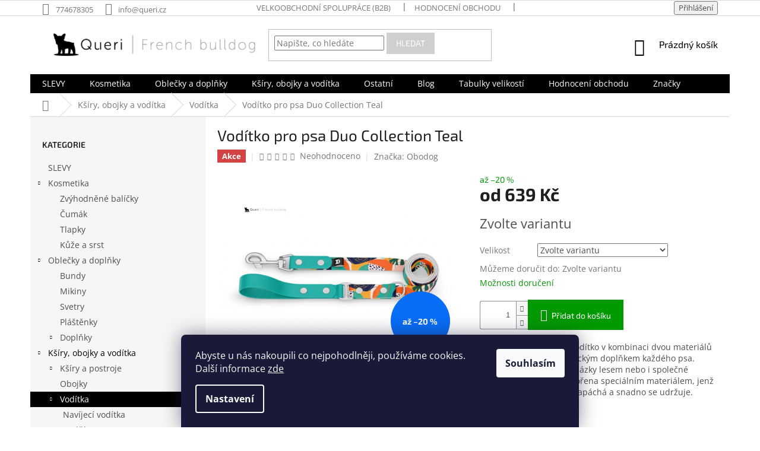

--- FILE ---
content_type: text/html; charset=utf-8
request_url: https://www.queri.cz/voditka/voditko-pro-psa-duo-collection-teal/
body_size: 32873
content:
        <!doctype html><html lang="cs" dir="ltr" class="header-background-light external-fonts-loaded"><head><meta charset="utf-8" /><meta name="viewport" content="width=device-width,initial-scale=1" /><title>Vodítko pro psa Duo Collection Teal - Queri.cz</title><link rel="preconnect" href="https://cdn.myshoptet.com" /><link rel="dns-prefetch" href="https://cdn.myshoptet.com" /><link rel="preload" href="https://cdn.myshoptet.com/prj/dist/master/cms/libs/jquery/jquery-1.11.3.min.js" as="script" /><link href="https://cdn.myshoptet.com/prj/dist/master/cms/templates/frontend_templates/shared/css/font-face/open-sans.css" rel="stylesheet"><link href="https://cdn.myshoptet.com/prj/dist/master/cms/templates/frontend_templates/shared/css/font-face/exo-2.css" rel="stylesheet"><link href="https://cdn.myshoptet.com/prj/dist/master/shop/dist/font-shoptet-11.css.62c94c7785ff2cea73b2.css" rel="stylesheet"><script>
dataLayer = [];
dataLayer.push({'shoptet' : {
    "pageId": 910,
    "pageType": "productDetail",
    "currency": "CZK",
    "currencyInfo": {
        "decimalSeparator": ",",
        "exchangeRate": 1,
        "priceDecimalPlaces": 2,
        "symbol": "K\u010d",
        "symbolLeft": 0,
        "thousandSeparator": " "
    },
    "language": "cs",
    "projectId": 174517,
    "product": {
        "id": 4979,
        "guid": "20075fb4-a9b0-11eb-868e-0cc47a6c9370",
        "hasVariants": true,
        "codes": [
            {
                "code": "4979\/S",
                "quantity": "0",
                "stocks": [
                    {
                        "id": 1,
                        "quantity": "0"
                    },
                    {
                        "id": "ext",
                        "quantity": "0"
                    }
                ]
            },
            {
                "code": "4979\/L",
                "quantity": "1",
                "stocks": [
                    {
                        "id": 1,
                        "quantity": "1"
                    },
                    {
                        "id": "ext",
                        "quantity": "0"
                    }
                ]
            }
        ],
        "name": "Vod\u00edtko pro psa Duo Collection Teal",
        "appendix": "",
        "weight": 0,
        "manufacturer": "Obodog",
        "manufacturerGuid": "1EF533283F7E6848A150DA0BA3DED3EE",
        "currentCategory": "Obojky, postroje a vod\u00edtka | Vod\u00edtka",
        "currentCategoryGuid": "6651627e-faae-11e7-8216-002590dad85e",
        "defaultCategory": "Obojky, postroje a vod\u00edtka | Vod\u00edtka",
        "defaultCategoryGuid": "6651627e-faae-11e7-8216-002590dad85e",
        "currency": "CZK",
        "priceWithVatMin": 639,
        "priceWithVatMax": 749
    },
    "stocks": [
        {
            "id": 1,
            "title": "Litom\u011b\u0159ice",
            "isDeliveryPoint": 1,
            "visibleOnEshop": 1
        },
        {
            "id": "ext",
            "title": "Sklad",
            "isDeliveryPoint": 0,
            "visibleOnEshop": 1
        }
    ],
    "cartInfo": {
        "id": null,
        "freeShipping": false,
        "freeShippingFrom": 2000,
        "leftToFreeGift": {
            "formattedPrice": "0 K\u010d",
            "priceLeft": 0
        },
        "freeGift": false,
        "leftToFreeShipping": {
            "priceLeft": 2000,
            "dependOnRegion": 0,
            "formattedPrice": "2 000 K\u010d"
        },
        "discountCoupon": [],
        "getNoBillingShippingPrice": {
            "withoutVat": 0,
            "vat": 0,
            "withVat": 0
        },
        "cartItems": [],
        "taxMode": "ORDINARY"
    },
    "cart": [],
    "customer": {
        "priceRatio": 1,
        "priceListId": 1,
        "groupId": null,
        "registered": false,
        "mainAccount": false
    }
}});
dataLayer.push({'cookie_consent' : {
    "marketing": "denied",
    "analytics": "denied"
}});
document.addEventListener('DOMContentLoaded', function() {
    shoptet.consent.onAccept(function(agreements) {
        if (agreements.length == 0) {
            return;
        }
        dataLayer.push({
            'cookie_consent' : {
                'marketing' : (agreements.includes(shoptet.config.cookiesConsentOptPersonalisation)
                    ? 'granted' : 'denied'),
                'analytics': (agreements.includes(shoptet.config.cookiesConsentOptAnalytics)
                    ? 'granted' : 'denied')
            },
            'event': 'cookie_consent'
        });
    });
});
</script>

<!-- Google Tag Manager -->
<script>(function(w,d,s,l,i){w[l]=w[l]||[];w[l].push({'gtm.start':
new Date().getTime(),event:'gtm.js'});var f=d.getElementsByTagName(s)[0],
j=d.createElement(s),dl=l!='dataLayer'?'&l='+l:'';j.async=true;j.src=
'https://www.googletagmanager.com/gtm.js?id='+i+dl;f.parentNode.insertBefore(j,f);
})(window,document,'script','dataLayer','GTM-N496XBNQ');</script>
<!-- End Google Tag Manager -->

<meta property="og:type" content="website"><meta property="og:site_name" content="queri.cz"><meta property="og:url" content="https://www.queri.cz/voditka/voditko-pro-psa-duo-collection-teal/"><meta property="og:title" content="Vodítko pro psa Duo Collection Teal - Queri.cz"><meta name="author" content="Queri.cz"><meta name="web_author" content="Shoptet.cz"><meta name="dcterms.rightsHolder" content="www.queri.cz"><meta name="robots" content="index,follow"><meta property="og:image" content="https://cdn.myshoptet.com/usr/www.queri.cz/user/shop/big/4979_voditko-duo-teal.jpg?608bf8f5"><meta property="og:description" content="Vodítko pro psa Duo Collection Teal. Originální a jedinečné vodítko v kombinaci dvou materiálů je velmi slušivým i praktickým doplňkem každého psa. Vhodný pro aktivní procházky lesem nebo i společné sportování. Rukojeť je tvořena speciálním materiálem, jenž je voděodolný, nikdy nezapáchá a snadno se udržuje.…"><meta name="description" content="Vodítko pro psa Duo Collection Teal. Originální a jedinečné vodítko v kombinaci dvou materiálů je velmi slušivým i praktickým doplňkem každého psa. Vhodný pro aktivní procházky lesem nebo i společné sportování. Rukojeť je tvořena speciálním materiálem, jenž je voděodolný, nikdy nezapáchá a snadno se udržuje.…"><meta name="google-site-verification" content="F0enxloEaA82hBtDguHy2ORZkH5uRA4lorc9zIe1VP8"><meta property="product:price:amount" content="639"><meta property="product:price:currency" content="CZK"><style>:root {--color-primary: #000000;--color-primary-h: 0;--color-primary-s: 0%;--color-primary-l: 0%;--color-primary-hover: #009901;--color-primary-hover-h: 120;--color-primary-hover-s: 100%;--color-primary-hover-l: 30%;--color-secondary: #009901;--color-secondary-h: 120;--color-secondary-s: 100%;--color-secondary-l: 30%;--color-secondary-hover: #000000;--color-secondary-hover-h: 0;--color-secondary-hover-s: 0%;--color-secondary-hover-l: 0%;--color-tertiary: #cfcfcf;--color-tertiary-h: 0;--color-tertiary-s: 0%;--color-tertiary-l: 81%;--color-tertiary-hover: #cfcfcf;--color-tertiary-hover-h: 0;--color-tertiary-hover-s: 0%;--color-tertiary-hover-l: 81%;--color-header-background: #ffffff;--template-font: "Open Sans";--template-headings-font: "Exo 2";--header-background-url: none;--cookies-notice-background: #1A1937;--cookies-notice-color: #F8FAFB;--cookies-notice-button-hover: #f5f5f5;--cookies-notice-link-hover: #27263f;--templates-update-management-preview-mode-content: "Náhled aktualizací šablony je aktivní pro váš prohlížeč."}</style>
    
    <link href="https://cdn.myshoptet.com/prj/dist/master/shop/dist/main-11.less.fcb4a42d7bd8a71b7ee2.css" rel="stylesheet" />
        
    <script>var shoptet = shoptet || {};</script>
    <script src="https://cdn.myshoptet.com/prj/dist/master/shop/dist/main-3g-header.js.05f199e7fd2450312de2.js"></script>
<!-- User include --><!-- api 422(76) html code header -->
<link rel="stylesheet" href="https://cdn.myshoptet.com/usr/api2.dklab.cz/user/documents/_doplnky/odpocet/174517/1208/174517_1208.css" type="text/css" /><style>
        :root {            
            --dklab-countdown-category-text-color: #FFFFFF;
            --dklab-countdown-detail-text-color: #FFFFFF;
            --dklab-countdown-background-lower-color: #6200C9;
            --dklab-countdown-background-upper-color: #6200C9;
            --dklab-countdown-background-lower-color-detail: #6200C9;
            --dklab-countdown-background-upper-color-detail: #6200C9;
            --dklab-countdown-carousel-text-color: #FFFFFF;            
            --dklab-countdown-radius: 10px;
            --dklab-countdown-carousel-background-color: #6200C9;
        }
        </style>
<!-- project html code header -->
<!-- Google Tag Manager -->
<script>(function(w,d,s,l,i){w[l]=w[l]||[];w[l].push({'gtm.start':
new Date().getTime(),event:'gtm.js'});var f=d.getElementsByTagName(s)[0],
j=d.createElement(s),dl=l!='dataLayer'?'&l='+l:'';j.async=true;j.src=
'https://www.googletagmanager.com/gtm.js?id='+i+dl;f.parentNode.insertBefore(j,f);
})(window,document,'script','dataLayer','GTM-N496XBNQ');</script>
<!-- End Google Tag Manager -->
<meta name="facebook-domain-verification" content="1ztka83hdx7qhgoiym4lgflumfq05u" />
<!-- Mailchimp --!>
<script id="mcjs">!function(c,h,i,m,p){m=c.createElement(h),p=c.getElementsByTagName(h)[0],m.async=1,m.src=i,p.parentNode.insertBefore(m,p)}(document,"script","https://chimpstatic.com/mcjs-connected/js/users/e041cb657cf8cf4a98b98717f/ef2b1a161f802e3719d69d942.js");
</script>

<!-- Hotjar Tracking Code for https://www.queri.cz/ -->
<script>
    (function(h,o,t,j,a,r){
        h.hj=h.hj||function(){(h.hj.q=h.hj.q||[]).push(arguments)};
        h._hjSettings={hjid:1019759,hjsv:6};
        a=o.getElementsByTagName('head')[0];
        r=o.createElement('script');r.async=1;
        r.src=t+h._hjSettings.hjid+j+h._hjSettings.hjsv;
        a.appendChild(r);
    })(window,document,'https://static.hotjar.com/c/hotjar-','.js?sv=');
</script>

<!-- Odstranění loga z patičky --!>
<style type="text/css">
#footer .footer-rows .site-name {
      display: none;
}
#footer .custom-footer {
      padding-left: 0px !important;
}
<!-- Sticky menu --!>
@media screen and (min-width: 1200px) {
      .dklabScrolled #content-wrapper {
            margin-top: 131px;
      }
      .dklabScrolled #header {
            position: fixed;
            top: 0px;
            left: 0px;
            z-index: 52;
            width: 100%;
      }
}
@media screen and (min-width: 500px) {
.banner-category {
 display: none;
}
}
/* barva odkazů */
a {
  color: #009901;
}

a:hover {
  color: red;
}

a:visited {
  color: green;
}

/* homepage nadpis */
@media screen and (min-width: 500px) {
.homepage-group-title.homepage-products-heading-2.h4 {
font-size: 4rem;
font-weight: bold;
padding-top: 50px;
}
.homepage-group-title.homepage-products-heading-1.h4 {
font-size: 4rem;
font-weight: bold;
}
.homepage-group-title.homepage-products-heading-6.h4 {
font-size: 4rem;
font-weight: bold;
padding-top: 50px;
}
.homepage-group-title.homepage-products-heading-12.h4 {
font-size: 4rem;
font-weight: bold;
padding-top: 50px;
}
.homepage-group-title.homepage-products-heading-9.h4 {
font-size: 4rem;
font-weight: bold;
padding-top: 50px;
}
.homepage-group-title.homepage-products-heading-15.h4 {
font-size: 4rem;
font-weight: bold;
}
.homepage-group-title.homepage-products-heading-18.h4 {
font-size: 4rem;
font-weight: bold;
}
.homepage-group-title.homepage-products-heading-26.h4 {
font-size: 4rem;
font-weight: bold;
}
}
</style>
<!-- /User include --><link rel="shortcut icon" href="/favicon.ico" type="image/x-icon" /><link rel="canonical" href="https://www.queri.cz/voditka/voditko-pro-psa-duo-collection-teal/" /><script>!function(){var t={9196:function(){!function(){var t=/\[object (Boolean|Number|String|Function|Array|Date|RegExp)\]/;function r(r){return null==r?String(r):(r=t.exec(Object.prototype.toString.call(Object(r))))?r[1].toLowerCase():"object"}function n(t,r){return Object.prototype.hasOwnProperty.call(Object(t),r)}function e(t){if(!t||"object"!=r(t)||t.nodeType||t==t.window)return!1;try{if(t.constructor&&!n(t,"constructor")&&!n(t.constructor.prototype,"isPrototypeOf"))return!1}catch(t){return!1}for(var e in t);return void 0===e||n(t,e)}function o(t,r,n){this.b=t,this.f=r||function(){},this.d=!1,this.a={},this.c=[],this.e=function(t){return{set:function(r,n){u(c(r,n),t.a)},get:function(r){return t.get(r)}}}(this),i(this,t,!n);var e=t.push,o=this;t.push=function(){var r=[].slice.call(arguments,0),n=e.apply(t,r);return i(o,r),n}}function i(t,n,o){for(t.c.push.apply(t.c,n);!1===t.d&&0<t.c.length;){if("array"==r(n=t.c.shift()))t:{var i=n,a=t.a;if("string"==r(i[0])){for(var f=i[0].split("."),s=f.pop(),p=(i=i.slice(1),0);p<f.length;p++){if(void 0===a[f[p]])break t;a=a[f[p]]}try{a[s].apply(a,i)}catch(t){}}}else if("function"==typeof n)try{n.call(t.e)}catch(t){}else{if(!e(n))continue;for(var l in n)u(c(l,n[l]),t.a)}o||(t.d=!0,t.f(t.a,n),t.d=!1)}}function c(t,r){for(var n={},e=n,o=t.split("."),i=0;i<o.length-1;i++)e=e[o[i]]={};return e[o[o.length-1]]=r,n}function u(t,o){for(var i in t)if(n(t,i)){var c=t[i];"array"==r(c)?("array"==r(o[i])||(o[i]=[]),u(c,o[i])):e(c)?(e(o[i])||(o[i]={}),u(c,o[i])):o[i]=c}}window.DataLayerHelper=o,o.prototype.get=function(t){var r=this.a;t=t.split(".");for(var n=0;n<t.length;n++){if(void 0===r[t[n]])return;r=r[t[n]]}return r},o.prototype.flatten=function(){this.b.splice(0,this.b.length),this.b[0]={},u(this.a,this.b[0])}}()}},r={};function n(e){var o=r[e];if(void 0!==o)return o.exports;var i=r[e]={exports:{}};return t[e](i,i.exports,n),i.exports}n.n=function(t){var r=t&&t.__esModule?function(){return t.default}:function(){return t};return n.d(r,{a:r}),r},n.d=function(t,r){for(var e in r)n.o(r,e)&&!n.o(t,e)&&Object.defineProperty(t,e,{enumerable:!0,get:r[e]})},n.o=function(t,r){return Object.prototype.hasOwnProperty.call(t,r)},function(){"use strict";n(9196)}()}();</script><style>/* custom background */@media (min-width: 992px) {body {background-position: top center;background-repeat: no-repeat;background-attachment: scroll;}}</style>    <!-- Global site tag (gtag.js) - Google Analytics -->
    <script async src="https://www.googletagmanager.com/gtag/js?id=G-348YD91XMM"></script>
    <script>
        
        window.dataLayer = window.dataLayer || [];
        function gtag(){dataLayer.push(arguments);}
        

                    console.debug('default consent data');

            gtag('consent', 'default', {"ad_storage":"denied","analytics_storage":"denied","ad_user_data":"denied","ad_personalization":"denied","wait_for_update":500});
            dataLayer.push({
                'event': 'default_consent'
            });
        
        gtag('js', new Date());

                gtag('config', 'UA-110143325-1', { 'groups': "UA" });
        
                gtag('config', 'G-348YD91XMM', {"groups":"GA4","send_page_view":false,"content_group":"productDetail","currency":"CZK","page_language":"cs"});
        
                gtag('config', 'AW-826145429', {"allow_enhanced_conversions":true});
        
        
        
        
        
                    gtag('event', 'page_view', {"send_to":"GA4","page_language":"cs","content_group":"productDetail","currency":"CZK"});
        
                gtag('set', 'currency', 'CZK');

        gtag('event', 'view_item', {
            "send_to": "UA",
            "items": [
                {
                    "id": "4979\/L",
                    "name": "Vod\u00edtko pro psa Duo Collection Teal",
                    "category": "Obojky, postroje a vod\u00edtka \/ Vod\u00edtka",
                                        "brand": "Obodog",
                                                            "variant": "Velikost: L",
                                        "price": 639
                }
            ]
        });
        
        
        
        
        
                    gtag('event', 'view_item', {"send_to":"GA4","page_language":"cs","content_group":"productDetail","value":639,"currency":"CZK","items":[{"item_id":"4979\/L","item_name":"Vod\u00edtko pro psa Duo Collection Teal","item_brand":"Obodog","item_category":"Obojky, postroje a vod\u00edtka","item_category2":"Vod\u00edtka","item_variant":"4979\/L~Velikost: L","price":639,"quantity":1,"index":0}]});
        
        
        
        
        
        
        
        document.addEventListener('DOMContentLoaded', function() {
            if (typeof shoptet.tracking !== 'undefined') {
                for (var id in shoptet.tracking.bannersList) {
                    gtag('event', 'view_promotion', {
                        "send_to": "UA",
                        "promotions": [
                            {
                                "id": shoptet.tracking.bannersList[id].id,
                                "name": shoptet.tracking.bannersList[id].name,
                                "position": shoptet.tracking.bannersList[id].position
                            }
                        ]
                    });
                }
            }

            shoptet.consent.onAccept(function(agreements) {
                if (agreements.length !== 0) {
                    console.debug('gtag consent accept');
                    var gtagConsentPayload =  {
                        'ad_storage': agreements.includes(shoptet.config.cookiesConsentOptPersonalisation)
                            ? 'granted' : 'denied',
                        'analytics_storage': agreements.includes(shoptet.config.cookiesConsentOptAnalytics)
                            ? 'granted' : 'denied',
                                                                                                'ad_user_data': agreements.includes(shoptet.config.cookiesConsentOptPersonalisation)
                            ? 'granted' : 'denied',
                        'ad_personalization': agreements.includes(shoptet.config.cookiesConsentOptPersonalisation)
                            ? 'granted' : 'denied',
                        };
                    console.debug('update consent data', gtagConsentPayload);
                    gtag('consent', 'update', gtagConsentPayload);
                    dataLayer.push(
                        { 'event': 'update_consent' }
                    );
                }
            });
        });
    </script>
<script>
    (function(t, r, a, c, k, i, n, g) { t['ROIDataObject'] = k;
    t[k]=t[k]||function(){ (t[k].q=t[k].q||[]).push(arguments) },t[k].c=i;n=r.createElement(a),
    g=r.getElementsByTagName(a)[0];n.async=1;n.src=c;g.parentNode.insertBefore(n,g)
    })(window, document, 'script', '//www.heureka.cz/ocm/sdk.js?source=shoptet&version=2&page=product_detail', 'heureka', 'cz');

    heureka('set_user_consent', 0);
</script>
</head><body class="desktop id-910 in-voditka template-11 type-product type-detail multiple-columns-body columns-mobile-2 columns-1 ums_forms_redesign--off ums_a11y_category_page--on ums_discussion_rating_forms--off ums_flags_display_unification--on ums_a11y_login--on mobile-header-version-0"><noscript>
    <style>
        #header {
            padding-top: 0;
            position: relative !important;
            top: 0;
        }
        .header-navigation {
            position: relative !important;
        }
        .overall-wrapper {
            margin: 0 !important;
        }
        body:not(.ready) {
            visibility: visible !important;
        }
    </style>
    <div class="no-javascript">
        <div class="no-javascript__title">Musíte změnit nastavení vašeho prohlížeče</div>
        <div class="no-javascript__text">Podívejte se na: <a href="https://www.google.com/support/bin/answer.py?answer=23852">Jak povolit JavaScript ve vašem prohlížeči</a>.</div>
        <div class="no-javascript__text">Pokud používáte software na blokování reklam, může být nutné povolit JavaScript z této stránky.</div>
        <div class="no-javascript__text">Děkujeme.</div>
    </div>
</noscript>

        <div id="fb-root"></div>
        <script>
            window.fbAsyncInit = function() {
                FB.init({
//                    appId            : 'your-app-id',
                    autoLogAppEvents : true,
                    xfbml            : true,
                    version          : 'v19.0'
                });
            };
        </script>
        <script async defer crossorigin="anonymous" src="https://connect.facebook.net/cs_CZ/sdk.js"></script>
<!-- Google Tag Manager (noscript) -->
<noscript><iframe src="https://www.googletagmanager.com/ns.html?id=GTM-N496XBNQ"
height="0" width="0" style="display:none;visibility:hidden"></iframe></noscript>
<!-- End Google Tag Manager (noscript) -->

    <div class="siteCookies siteCookies--bottom siteCookies--dark js-siteCookies" role="dialog" data-testid="cookiesPopup" data-nosnippet>
        <div class="siteCookies__form">
            <div class="siteCookies__content">
                <div class="siteCookies__text">
                    <span>Abyste u nás nakoupili co nejpohodlněji, používáme cookies. Další informace <a href="https://www.queri.cz/zasady-pouzivani-souboru-cookies/" target="_blank" rel="noopener noreferrer">zde</a></span>
                </div>
                <p class="siteCookies__links">
                    <button class="siteCookies__link js-cookies-settings" aria-label="Nastavení cookies" data-testid="cookiesSettings">Nastavení</button>
                </p>
            </div>
            <div class="siteCookies__buttonWrap">
                                <button class="siteCookies__button js-cookiesConsentSubmit" value="all" aria-label="Přijmout cookies" data-testid="buttonCookiesAccept">Souhlasím</button>
            </div>
        </div>
        <script>
            document.addEventListener("DOMContentLoaded", () => {
                const siteCookies = document.querySelector('.js-siteCookies');
                document.addEventListener("scroll", shoptet.common.throttle(() => {
                    const st = document.documentElement.scrollTop;
                    if (st > 1) {
                        siteCookies.classList.add('siteCookies--scrolled');
                    } else {
                        siteCookies.classList.remove('siteCookies--scrolled');
                    }
                }, 100));
            });
        </script>
    </div>
<a href="#content" class="skip-link sr-only">Přejít na obsah</a><div class="overall-wrapper"><div class="user-action"><div class="container">
    <div class="user-action-in">
                    <div id="login" class="user-action-login popup-widget login-widget" role="dialog" aria-labelledby="loginHeading">
        <div class="popup-widget-inner">
                            <h2 id="loginHeading">Přihlášení k vašemu účtu</h2><div id="customerLogin"><form action="/action/Customer/Login/" method="post" id="formLoginIncluded" class="csrf-enabled formLogin" data-testid="formLogin"><input type="hidden" name="referer" value="" /><div class="form-group"><div class="input-wrapper email js-validated-element-wrapper no-label"><input type="email" name="email" class="form-control" autofocus placeholder="E-mailová adresa (např. jan@novak.cz)" data-testid="inputEmail" autocomplete="email" required /></div></div><div class="form-group"><div class="input-wrapper password js-validated-element-wrapper no-label"><input type="password" name="password" class="form-control" placeholder="Heslo" data-testid="inputPassword" autocomplete="current-password" required /><span class="no-display">Nemůžete vyplnit toto pole</span><input type="text" name="surname" value="" class="no-display" /></div></div><div class="form-group"><div class="login-wrapper"><button type="submit" class="btn btn-secondary btn-text btn-login" data-testid="buttonSubmit">Přihlásit se</button><div class="password-helper"><a href="/registrace/" data-testid="signup" rel="nofollow">Nová registrace</a><a href="/klient/zapomenute-heslo/" rel="nofollow">Zapomenuté heslo</a></div></div></div><div class="social-login-buttons"><div class="social-login-buttons-divider"><span>nebo</span></div><div class="form-group"><a href="/action/Social/login/?provider=Facebook" class="login-btn facebook" rel="nofollow"><span class="login-facebook-icon"></span><strong>Přihlásit se přes Facebook</strong></a></div></div></form>
</div>                    </div>
    </div>

                            <div id="cart-widget" class="user-action-cart popup-widget cart-widget loader-wrapper" data-testid="popupCartWidget" role="dialog" aria-hidden="true">
    <div class="popup-widget-inner cart-widget-inner place-cart-here">
        <div class="loader-overlay">
            <div class="loader"></div>
        </div>
    </div>

    <div class="cart-widget-button">
        <a href="/kosik/" class="btn btn-conversion" id="continue-order-button" rel="nofollow" data-testid="buttonNextStep">Pokračovat do košíku</a>
    </div>
</div>
            </div>
</div>
</div><div class="top-navigation-bar" data-testid="topNavigationBar">

    <div class="container">

        <div class="top-navigation-contacts">
            <strong>Zákaznická podpora:</strong><a href="tel:774678305" class="project-phone" aria-label="Zavolat na 774678305" data-testid="contactboxPhone"><span>774678305</span></a><a href="mailto:info@queri.cz" class="project-email" data-testid="contactboxEmail"><span>info@queri.cz</span></a>        </div>

                            <div class="top-navigation-menu">
                <div class="top-navigation-menu-trigger"></div>
                <ul class="top-navigation-bar-menu">
                                            <li class="top-navigation-menu-item-1152">
                            <a href="/velkoobchod-kontakt/">Velkoobchodní spolupráce (B2B)</a>
                        </li>
                                            <li class="top-navigation-menu-item--51">
                            <a href="/hodnoceni-obchodu/">Hodnocení obchodu</a>
                        </li>
                                            <li class="top-navigation-menu-item-981">
                            <a href="/tabulky-velikosti/">Tabulky velikostí</a>
                        </li>
                                            <li class="top-navigation-menu-item-1149">
                            <a href="/reklamace-a-vraceni/" target="blank">Reklamace a vrácení zboží</a>
                        </li>
                                            <li class="top-navigation-menu-item-970">
                            <a href="/kontakt/">Kontakt</a>
                        </li>
                                            <li class="top-navigation-menu-item-826">
                            <a href="/o-nas/">O nás</a>
                        </li>
                                            <li class="top-navigation-menu-item-39">
                            <a href="/obchodni-podminky/">Obchodní podmínky</a>
                        </li>
                                            <li class="top-navigation-menu-item-976">
                            <a href="/podminky-ochrany-osobnich-udaju/">Podmínky ochrany osobních údajů</a>
                        </li>
                                            <li class="top-navigation-menu-item-979">
                            <a href="/zasady-pouzivani-souboru-cookies/">Soubory cookies</a>
                        </li>
                                    </ul>
                <ul class="top-navigation-bar-menu-helper"></ul>
            </div>
        
        <div class="top-navigation-tools">
            <div class="responsive-tools">
                <a href="#" class="toggle-window" data-target="search" aria-label="Hledat" data-testid="linkSearchIcon"></a>
                                                            <a href="#" class="toggle-window" data-target="login"></a>
                                                    <a href="#" class="toggle-window" data-target="navigation" aria-label="Menu" data-testid="hamburgerMenu"></a>
            </div>
                        <button class="top-nav-button top-nav-button-login toggle-window" type="button" data-target="login" aria-haspopup="dialog" aria-controls="login" aria-expanded="false" data-testid="signin"><span>Přihlášení</span></button>        </div>

    </div>

</div>
<header id="header"><div class="container navigation-wrapper">
    <div class="header-top">
        <div class="site-name-wrapper">
            <div class="site-name"><a href="/" data-testid="linkWebsiteLogo"><img src="https://cdn.myshoptet.com/usr/www.queri.cz/user/logos/queri_logo-1-4.png" alt="Queri.cz" fetchpriority="low" /></a></div>        </div>
        <div class="search" itemscope itemtype="https://schema.org/WebSite">
            <meta itemprop="headline" content="Vodítka"/><meta itemprop="url" content="https://www.queri.cz"/><meta itemprop="text" content="Vodítko pro psa Duo Collection Teal. Originální a jedinečné vodítko v&amp;amp;nbsp;kombinaci dvou materiálů je velmi slušivým i praktickým doplňkem každého psa. Vhodný pro aktivní procházky lesem nebo i společné sportování. Rukojeť je tvořena speciálním materiálem, jenž je voděodolný, nikdy nezapáchá a snadno se..."/>            <form action="/action/ProductSearch/prepareString/" method="post"
    id="formSearchForm" class="search-form compact-form js-search-main"
    itemprop="potentialAction" itemscope itemtype="https://schema.org/SearchAction" data-testid="searchForm">
    <fieldset>
        <meta itemprop="target"
            content="https://www.queri.cz/vyhledavani/?string={string}"/>
        <input type="hidden" name="language" value="cs"/>
        
            
<input
    type="search"
    name="string"
        class="query-input form-control search-input js-search-input"
    placeholder="Napište, co hledáte"
    autocomplete="off"
    required
    itemprop="query-input"
    aria-label="Vyhledávání"
    data-testid="searchInput"
>
            <button type="submit" class="btn btn-default" data-testid="searchBtn">Hledat</button>
        
    </fieldset>
</form>
        </div>
        <div class="navigation-buttons">
                
    <a href="/kosik/" class="btn btn-icon toggle-window cart-count" data-target="cart" data-hover="true" data-redirect="true" data-testid="headerCart" rel="nofollow" aria-haspopup="dialog" aria-expanded="false" aria-controls="cart-widget">
        
                <span class="sr-only">Nákupní košík</span>
        
            <span class="cart-price visible-lg-inline-block" data-testid="headerCartPrice">
                                    Prázdný košík                            </span>
        
    
            </a>
        </div>
    </div>
    <nav id="navigation" aria-label="Hlavní menu" data-collapsible="true"><div class="navigation-in menu"><ul class="menu-level-1" role="menubar" data-testid="headerMenuItems"><li class="menu-item-1144" role="none"><a href="/vyprodej-slevy-oblecky-ksiry-propsy/" data-testid="headerMenuItem" role="menuitem" aria-expanded="false"><b>SLEVY</b></a></li>
<li class="menu-item-699 ext" role="none"><a href="/kosmetika-pro-psy/" data-testid="headerMenuItem" role="menuitem" aria-haspopup="true" aria-expanded="false"><b>Kosmetika</b><span class="submenu-arrow"></span></a><ul class="menu-level-2" aria-label="Kosmetika" tabindex="-1" role="menu"><li class="menu-item-999" role="none"><a href="/natural-dog-zvyhodnene-balicky/" class="menu-image" data-testid="headerMenuItem" tabindex="-1" aria-hidden="true"><img src="data:image/svg+xml,%3Csvg%20width%3D%22140%22%20height%3D%22100%22%20xmlns%3D%22http%3A%2F%2Fwww.w3.org%2F2000%2Fsvg%22%3E%3C%2Fsvg%3E" alt="" aria-hidden="true" width="140" height="100"  data-src="https://cdn.myshoptet.com/usr/www.queri.cz/user/categories/thumb/gw_sspspttravel_web.jpg" fetchpriority="low" /></a><div><a href="/natural-dog-zvyhodnene-balicky/" data-testid="headerMenuItem" role="menuitem"><span>Zvýhodněné balíčky</span></a>
                        </div></li><li class="menu-item-708" role="none"><a href="/kosmetika-cumak/" class="menu-image" data-testid="headerMenuItem" tabindex="-1" aria-hidden="true"><img src="data:image/svg+xml,%3Csvg%20width%3D%22140%22%20height%3D%22100%22%20xmlns%3D%22http%3A%2F%2Fwww.w3.org%2F2000%2Fsvg%22%3E%3C%2Fsvg%3E" alt="" aria-hidden="true" width="140" height="100"  data-src="https://cdn.myshoptet.com/usr/www.queri.cz/user/categories/thumb/snout_soother_t1.jpg" fetchpriority="low" /></a><div><a href="/kosmetika-cumak/" data-testid="headerMenuItem" role="menuitem"><span>Čumák</span></a>
                        </div></li><li class="menu-item-711" role="none"><a href="/kosmetika-tlapky/" class="menu-image" data-testid="headerMenuItem" tabindex="-1" aria-hidden="true"><img src="data:image/svg+xml,%3Csvg%20width%3D%22140%22%20height%3D%22100%22%20xmlns%3D%22http%3A%2F%2Fwww.w3.org%2F2000%2Fsvg%22%3E%3C%2Fsvg%3E" alt="" aria-hidden="true" width="140" height="100"  data-src="https://cdn.myshoptet.com/usr/www.queri.cz/user/categories/thumb/paw_soother_tin_1.jpg" fetchpriority="low" /></a><div><a href="/kosmetika-tlapky/" data-testid="headerMenuItem" role="menuitem"><span>Tlapky</span></a>
                        </div></li><li class="menu-item-714" role="none"><a href="/kosmetika-kuze/" class="menu-image" data-testid="headerMenuItem" tabindex="-1" aria-hidden="true"><img src="data:image/svg+xml,%3Csvg%20width%3D%22140%22%20height%3D%22100%22%20xmlns%3D%22http%3A%2F%2Fwww.w3.org%2F2000%2Fsvg%22%3E%3C%2Fsvg%3E" alt="" aria-hidden="true" width="140" height="100"  data-src="https://cdn.myshoptet.com/usr/www.queri.cz/user/categories/thumb/sks_2oz_tin_web.jpg" fetchpriority="low" /></a><div><a href="/kosmetika-kuze/" data-testid="headerMenuItem" role="menuitem"><span>Kůže a srst</span></a>
                        </div></li></ul></li>
<li class="menu-item-763 ext" role="none"><a href="/oblecky-pro-psy/" data-testid="headerMenuItem" role="menuitem" aria-haspopup="true" aria-expanded="false"><b>Oblečky a doplňky</b><span class="submenu-arrow"></span></a><ul class="menu-level-2" aria-label="Oblečky a doplňky" tabindex="-1" role="menu"><li class="menu-item-784" role="none"><a href="/bundy/" class="menu-image" data-testid="headerMenuItem" tabindex="-1" aria-hidden="true"><img src="data:image/svg+xml,%3Csvg%20width%3D%22140%22%20height%3D%22100%22%20xmlns%3D%22http%3A%2F%2Fwww.w3.org%2F2000%2Fsvg%22%3E%3C%2Fsvg%3E" alt="" aria-hidden="true" width="140" height="100"  data-src="https://cdn.myshoptet.com/usr/www.queri.cz/user/categories/thumb/orson_bunda_h.jpg" fetchpriority="low" /></a><div><a href="/bundy/" data-testid="headerMenuItem" role="menuitem"><span>Bundy</span></a>
                        </div></li><li class="menu-item-781" role="none"><a href="/mikiny/" class="menu-image" data-testid="headerMenuItem" tabindex="-1" aria-hidden="true"><img src="data:image/svg+xml,%3Csvg%20width%3D%22140%22%20height%3D%22100%22%20xmlns%3D%22http%3A%2F%2Fwww.w3.org%2F2000%2Fsvg%22%3E%3C%2Fsvg%3E" alt="" aria-hidden="true" width="140" height="100"  data-src="https://cdn.myshoptet.com/usr/www.queri.cz/user/categories/thumb/skipper-hoodie-5.jpg" fetchpriority="low" /></a><div><a href="/mikiny/" data-testid="headerMenuItem" role="menuitem"><span>Mikiny</span></a>
                        </div></li><li class="menu-item-787" role="none"><a href="/svetry/" class="menu-image" data-testid="headerMenuItem" tabindex="-1" aria-hidden="true"><img src="data:image/svg+xml,%3Csvg%20width%3D%22140%22%20height%3D%22100%22%20xmlns%3D%22http%3A%2F%2Fwww.w3.org%2F2000%2Fsvg%22%3E%3C%2Fsvg%3E" alt="" aria-hidden="true" width="140" height="100"  data-src="https://cdn.myshoptet.com/usr/www.queri.cz/user/categories/thumb/svetr_v__no__n__.jpg" fetchpriority="low" /></a><div><a href="/svetry/" data-testid="headerMenuItem" role="menuitem"><span>Svetry</span></a>
                        </div></li><li class="menu-item-1038" role="none"><a href="/plastenky/" class="menu-image" data-testid="headerMenuItem" tabindex="-1" aria-hidden="true"><img src="data:image/svg+xml,%3Csvg%20width%3D%22140%22%20height%3D%22100%22%20xmlns%3D%22http%3A%2F%2Fwww.w3.org%2F2000%2Fsvg%22%3E%3C%2Fsvg%3E" alt="" aria-hidden="true" width="140" height="100"  data-src="https://cdn.myshoptet.com/usr/www.queri.cz/user/categories/thumb/winch-raincoat.jpg" fetchpriority="low" /></a><div><a href="/plastenky/" data-testid="headerMenuItem" role="menuitem"><span>Pláštěnky</span></a>
                        </div></li><li class="menu-item-1020 has-third-level" role="none"><a href="/doplnky/" class="menu-image" data-testid="headerMenuItem" tabindex="-1" aria-hidden="true"><img src="data:image/svg+xml,%3Csvg%20width%3D%22140%22%20height%3D%22100%22%20xmlns%3D%22http%3A%2F%2Fwww.w3.org%2F2000%2Fsvg%22%3E%3C%2Fsvg%3E" alt="" aria-hidden="true" width="140" height="100"  data-src="https://cdn.myshoptet.com/usr/www.queri.cz/user/categories/thumb/so_cute_doe_20eacb08-a5f5-4441-a288-77441eed1765_2000x.jpg" fetchpriority="low" /></a><div><a href="/doplnky/" data-testid="headerMenuItem" role="menuitem"><span>Doplňky</span></a>
                                                    <ul class="menu-level-3" role="menu">
                                                                    <li class="menu-item-1066" role="none">
                                        <a href="/motylek-pro-psa/" data-testid="headerMenuItem" role="menuitem">
                                            Motýlky</a>,                                    </li>
                                                                    <li class="menu-item-1075" role="none">
                                        <a href="/chladici-satky-pro-psy-2/" data-testid="headerMenuItem" role="menuitem">
                                            Chladící šátky</a>,                                    </li>
                                                                    <li class="menu-item-1158" role="none">
                                        <a href="/pouzdra-a-zasobniky-na-sacky/" data-testid="headerMenuItem" role="menuitem">
                                            Zásobníky na sáčky</a>                                    </li>
                                                            </ul>
                        </div></li></ul></li>
<li class="menu-item-684 ext" role="none"><a href="/obojky-postroje-voditka/" data-testid="headerMenuItem" role="menuitem" aria-haspopup="true" aria-expanded="false"><b>Kšíry, obojky a vodítka</b><span class="submenu-arrow"></span></a><ul class="menu-level-2" aria-label="Kšíry, obojky a vodítka" tabindex="-1" role="menu"><li class="menu-item-907 has-third-level" role="none"><a href="/postroje-a-ksiry/" class="menu-image" data-testid="headerMenuItem" tabindex="-1" aria-hidden="true"><img src="data:image/svg+xml,%3Csvg%20width%3D%22140%22%20height%3D%22100%22%20xmlns%3D%22http%3A%2F%2Fwww.w3.org%2F2000%2Fsvg%22%3E%3C%2Fsvg%3E" alt="" aria-hidden="true" width="140" height="100"  data-src="https://cdn.myshoptet.com/usr/www.queri.cz/user/categories/thumb/rambone_00991487-ad48-48ac-9433-13c2b47828c0_3000x.jpg" fetchpriority="low" /></a><div><a href="/postroje-a-ksiry/" data-testid="headerMenuItem" role="menuitem"><span>Kšíry a postroje</span></a>
                                                    <ul class="menu-level-3" role="menu">
                                                                    <li class="menu-item-916" role="none">
                                        <a href="/postroje-a-ksiry-ksiry/" data-testid="headerMenuItem" role="menuitem">
                                            Kšíry</a>,                                    </li>
                                                                    <li class="menu-item-913" role="none">
                                        <a href="/postroje-a-ksiry-postroje/" data-testid="headerMenuItem" role="menuitem">
                                            Klasické postroje</a>,                                    </li>
                                                                    <li class="menu-item-1190" role="none">
                                        <a href="/vesty-pro-psy/" data-testid="headerMenuItem" role="menuitem">
                                            Vesty</a>                                    </li>
                                                            </ul>
                        </div></li><li class="menu-item-904" role="none"><a href="/obojky/" class="menu-image" data-testid="headerMenuItem" tabindex="-1" aria-hidden="true"><img src="data:image/svg+xml,%3Csvg%20width%3D%22140%22%20height%3D%22100%22%20xmlns%3D%22http%3A%2F%2Fwww.w3.org%2F2000%2Fsvg%22%3E%3C%2Fsvg%3E" alt="" aria-hidden="true" width="140" height="100"  data-src="https://cdn.myshoptet.com/usr/www.queri.cz/user/categories/thumb/rambone_camo_3000x.jpg" fetchpriority="low" /></a><div><a href="/obojky/" data-testid="headerMenuItem" role="menuitem"><span>Obojky</span></a>
                        </div></li><li class="menu-item-910 has-third-level active" role="none"><a href="/voditka/" class="menu-image" data-testid="headerMenuItem" tabindex="-1" aria-hidden="true"><img src="data:image/svg+xml,%3Csvg%20width%3D%22140%22%20height%3D%22100%22%20xmlns%3D%22http%3A%2F%2Fwww.w3.org%2F2000%2Fsvg%22%3E%3C%2Fsvg%3E" alt="" aria-hidden="true" width="140" height="100"  data-src="https://cdn.myshoptet.com/usr/www.queri.cz/user/categories/thumb/rambone_c216b211-fc33-4d5a-b7fb-9ac95ec52822_3000x.jpg" fetchpriority="low" /></a><div><a href="/voditka/" data-testid="headerMenuItem" role="menuitem"><span>Vodítka</span></a>
                                                    <ul class="menu-level-3" role="menu">
                                                                    <li class="menu-item-1187" role="none">
                                        <a href="/navijeci-voditka/" data-testid="headerMenuItem" role="menuitem">
                                            Navíjecí vodítka</a>                                    </li>
                                                            </ul>
                        </div></li><li class="menu-item-1032 has-third-level" role="none"><a href="/doplnky-2/" class="menu-image" data-testid="headerMenuItem" tabindex="-1" aria-hidden="true"><img src="data:image/svg+xml,%3Csvg%20width%3D%22140%22%20height%3D%22100%22%20xmlns%3D%22http%3A%2F%2Fwww.w3.org%2F2000%2Fsvg%22%3E%3C%2Fsvg%3E" alt="" aria-hidden="true" width="140" height="100"  data-src="https://cdn.myshoptet.com/usr/www.queri.cz/user/categories/thumb/2505_rambone-5fadc517-b58d-4f4b-ac59-9c7d8eaf0f8c-2000x(1).jpg" fetchpriority="low" /></a><div><a href="/doplnky-2/" data-testid="headerMenuItem" role="menuitem"><span>Doplňky</span></a>
                                                    <ul class="menu-level-3" role="menu">
                                                                    <li class="menu-item-1063" role="none">
                                        <a href="/chladici-satky-pro-psy/" data-testid="headerMenuItem" role="menuitem">
                                            Chladící šátky</a>,                                    </li>
                                                                    <li class="menu-item-1069" role="none">
                                        <a href="/motylky-pro-psy/" data-testid="headerMenuItem" role="menuitem">
                                            Motýlky</a>,                                    </li>
                                                                    <li class="menu-item-1072" role="none">
                                        <a href="/obaly-na-sacky-pro-psy/" data-testid="headerMenuItem" role="menuitem">
                                            Obaly na sáčky</a>                                    </li>
                                                            </ul>
                        </div></li><li class="menu-item-1081" role="none"><a href="/akcni-sety/" class="menu-image" data-testid="headerMenuItem" tabindex="-1" aria-hidden="true"><img src="data:image/svg+xml,%3Csvg%20width%3D%22140%22%20height%3D%22100%22%20xmlns%3D%22http%3A%2F%2Fwww.w3.org%2F2000%2Fsvg%22%3E%3C%2Fsvg%3E" alt="" aria-hidden="true" width="140" height="100"  data-src="https://cdn.myshoptet.com/usr/www.queri.cz/user/categories/thumb/image_45123a9e-f729-4470-96df-a50085452923_2000x.jpg" fetchpriority="low" /></a><div><a href="/akcni-sety/" data-testid="headerMenuItem" role="menuitem"><span>Akční sety</span></a>
                        </div></li></ul></li>
<li class="menu-item-958" role="none"><a href="/ostatni-2/" data-testid="headerMenuItem" role="menuitem" aria-expanded="false"><b>Ostatní</b></a></li>
<li class="menu-item-823" role="none"><a href="/blog/" data-testid="headerMenuItem" role="menuitem" aria-expanded="false"><b>Blog</b></a></li>
<li class="menu-item-981" role="none"><a href="/tabulky-velikosti/" data-testid="headerMenuItem" role="menuitem" aria-expanded="false"><b>Tabulky velikostí</b></a></li>
<li class="menu-item--51" role="none"><a href="/hodnoceni-obchodu/" data-testid="headerMenuItem" role="menuitem" aria-expanded="false"><b>Hodnocení obchodu</b></a></li>
<li class="ext" id="nav-manufacturers" role="none"><a href="https://www.queri.cz/znacka/" data-testid="brandsText" role="menuitem"><b>Značky</b><span class="submenu-arrow"></span></a><ul class="menu-level-2" role="menu"><li role="none"><a href="/znacka/brit/" data-testid="brandName" role="menuitem"><span>Brit</span></a></li><li role="none"><a href="/znacka/carnilove/" data-testid="brandName" role="menuitem"><span>Carnilove</span></a></li><li role="none"><a href="/znacka/dukier/" data-testid="brandName" role="menuitem"><span>Dukier</span></a></li><li role="none"><a href="/znacka/electric-pup-2/" data-testid="brandName" role="menuitem"><span>Electric Pup</span></a></li><li role="none"><a href="/znacka/energy/" data-testid="brandName" role="menuitem"><span>Energy</span></a></li><li role="none"><a href="/znacka/falco-dog/" data-testid="brandName" role="menuitem"><span>FALCO DOG</span></a></li><li role="none"><a href="/znacka/fine-dog/" data-testid="brandName" role="menuitem"><span>Fine-dog</span></a></li><li role="none"><a href="/znacka/flexi-bogdahn-international-gmbh-co-kg/" data-testid="brandName" role="menuitem"><span>Flexi</span></a></li><li role="none"><a href="/znacka/hound/" data-testid="brandName" role="menuitem"><span>Hound</span></a></li><li role="none"><a href="/znacka/magnum/" data-testid="brandName" role="menuitem"><span>Magnum</span></a></li><li role="none"><a href="/znacka/max/" data-testid="brandName" role="menuitem"><span>MAX</span></a></li><li role="none"><a href="/znacka/milk-pepper/" data-testid="brandName" role="menuitem"><span>Milk &amp; Pepper</span></a></li><li role="none"><a href="/znacka/natural-dog-company/" data-testid="brandName" role="menuitem"><span>Natural dog company</span></a></li><li role="none"><a href="/znacka/spark-paws/" data-testid="brandName" role="menuitem"><span>Spark Paws</span></a></li><li role="none"><a href="/znacka/trixie/" data-testid="brandName" role="menuitem"><span>Trixie</span></a></li><li role="none"><a href="/znacka/yoggies/" data-testid="brandName" role="menuitem"><span>Yoggies</span></a></li></ul>
</li></ul></div><span class="navigation-close"></span></nav><div class="menu-helper" data-testid="hamburgerMenu"><span>Více</span></div>
</div></header><!-- / header -->


                    <div class="container breadcrumbs-wrapper">
            <div class="breadcrumbs navigation-home-icon-wrapper" itemscope itemtype="https://schema.org/BreadcrumbList">
                                                                            <span id="navigation-first" data-basetitle="Queri.cz" itemprop="itemListElement" itemscope itemtype="https://schema.org/ListItem">
                <a href="/" itemprop="item" class="navigation-home-icon"><span class="sr-only" itemprop="name">Domů</span></a>
                <span class="navigation-bullet">/</span>
                <meta itemprop="position" content="1" />
            </span>
                                <span id="navigation-1" itemprop="itemListElement" itemscope itemtype="https://schema.org/ListItem">
                <a href="/obojky-postroje-voditka/" itemprop="item" data-testid="breadcrumbsSecondLevel"><span itemprop="name">Kšíry, obojky a vodítka</span></a>
                <span class="navigation-bullet">/</span>
                <meta itemprop="position" content="2" />
            </span>
                                <span id="navigation-2" itemprop="itemListElement" itemscope itemtype="https://schema.org/ListItem">
                <a href="/voditka/" itemprop="item" data-testid="breadcrumbsSecondLevel"><span itemprop="name">Vodítka</span></a>
                <span class="navigation-bullet">/</span>
                <meta itemprop="position" content="3" />
            </span>
                                            <span id="navigation-3" itemprop="itemListElement" itemscope itemtype="https://schema.org/ListItem" data-testid="breadcrumbsLastLevel">
                <meta itemprop="item" content="https://www.queri.cz/voditka/voditko-pro-psa-duo-collection-teal/" />
                <meta itemprop="position" content="4" />
                <span itemprop="name" data-title="Vodítko pro psa Duo Collection Teal">Vodítko pro psa Duo Collection Teal <span class="appendix"></span></span>
            </span>
            </div>
        </div>
    
<div id="content-wrapper" class="container content-wrapper">
    
    <div class="content-wrapper-in">
                                                <aside class="sidebar sidebar-left"  data-testid="sidebarMenu">
                                                                                                <div class="sidebar-inner">
                                                                                                        <div class="box box-bg-variant box-categories">    <div class="skip-link__wrapper">
        <span id="categories-start" class="skip-link__target js-skip-link__target sr-only" tabindex="-1">&nbsp;</span>
        <a href="#categories-end" class="skip-link skip-link--start sr-only js-skip-link--start">Přeskočit kategorie</a>
    </div>

<h4>Kategorie</h4>


<div id="categories"><div class="categories cat-01 external" id="cat-1144"><div class="topic"><a href="/vyprodej-slevy-oblecky-ksiry-propsy/">SLEVY<span class="cat-trigger">&nbsp;</span></a></div></div><div class="categories cat-02 expandable expanded" id="cat-699"><div class="topic"><a href="/kosmetika-pro-psy/">Kosmetika<span class="cat-trigger">&nbsp;</span></a></div>

                    <ul class=" expanded">
                                        <li >
                <a href="/natural-dog-zvyhodnene-balicky/">
                    Zvýhodněné balíčky
                                    </a>
                                                                </li>
                                <li >
                <a href="/kosmetika-cumak/">
                    Čumák
                                    </a>
                                                                </li>
                                <li >
                <a href="/kosmetika-tlapky/">
                    Tlapky
                                    </a>
                                                                </li>
                                <li >
                <a href="/kosmetika-kuze/">
                    Kůže a srst
                                    </a>
                                                                </li>
                </ul>
    </div><div class="categories cat-01 expandable expanded" id="cat-763"><div class="topic"><a href="/oblecky-pro-psy/">Oblečky a doplňky<span class="cat-trigger">&nbsp;</span></a></div>

                    <ul class=" expanded">
                                        <li >
                <a href="/bundy/">
                    Bundy
                                    </a>
                                                                </li>
                                <li >
                <a href="/mikiny/">
                    Mikiny
                                    </a>
                                                                </li>
                                <li >
                <a href="/svetry/">
                    Svetry
                                    </a>
                                                                </li>
                                <li >
                <a href="/plastenky/">
                    Pláštěnky
                                    </a>
                                                                </li>
                                <li class="
                                 expandable                                 external">
                <a href="/doplnky/">
                    Doplňky
                    <span class="cat-trigger">&nbsp;</span>                </a>
                                                            

    
                                                </li>
                </ul>
    </div><div class="categories cat-02 expandable active expanded" id="cat-684"><div class="topic child-active"><a href="/obojky-postroje-voditka/">Kšíry, obojky a vodítka<span class="cat-trigger">&nbsp;</span></a></div>

                    <ul class=" active expanded">
                                        <li class="
                                 expandable                                 external">
                <a href="/postroje-a-ksiry/">
                    Kšíry a postroje
                    <span class="cat-trigger">&nbsp;</span>                </a>
                                                            

    
                                                </li>
                                <li >
                <a href="/obojky/">
                    Obojky
                                    </a>
                                                                </li>
                                <li class="
                active                  expandable                 expanded                ">
                <a href="/voditka/">
                    Vodítka
                    <span class="cat-trigger">&nbsp;</span>                </a>
                                                            

                    <ul class=" active expanded">
                                        <li >
                <a href="/navijeci-voditka/">
                    Navíjecí vodítka
                                    </a>
                                                                </li>
                </ul>
    
                                                </li>
                                <li class="
                                 expandable                 expanded                ">
                <a href="/doplnky-2/">
                    Doplňky
                    <span class="cat-trigger">&nbsp;</span>                </a>
                                                            

                    <ul class=" expanded">
                                        <li >
                <a href="/chladici-satky-pro-psy/">
                    Chladící šátky
                                    </a>
                                                                </li>
                                <li >
                <a href="/motylky-pro-psy/">
                    Motýlky
                                    </a>
                                                                </li>
                                <li >
                <a href="/obaly-na-sacky-pro-psy/">
                    Obaly na sáčky
                                    </a>
                                                                </li>
                </ul>
    
                                                </li>
                                <li >
                <a href="/akcni-sety/">
                    Akční sety
                                    </a>
                                                                </li>
                </ul>
    </div><div class="categories cat-01 expandable external" id="cat-958"><div class="topic"><a href="/ostatni-2/">Ostatní<span class="cat-trigger">&nbsp;</span></a></div>

    </div>                <div class="categories cat-02 expandable" id="cat-manufacturers" data-testid="brandsList">
            
            <div class="topic"><a href="https://www.queri.cz/znacka/" data-testid="brandsText">Značky</a></div>
            <ul class="menu-level-2" role="menu"><li role="none"><a href="/znacka/brit/" data-testid="brandName" role="menuitem"><span>Brit</span></a></li><li role="none"><a href="/znacka/carnilove/" data-testid="brandName" role="menuitem"><span>Carnilove</span></a></li><li role="none"><a href="/znacka/dukier/" data-testid="brandName" role="menuitem"><span>Dukier</span></a></li><li role="none"><a href="/znacka/electric-pup-2/" data-testid="brandName" role="menuitem"><span>Electric Pup</span></a></li><li role="none"><a href="/znacka/energy/" data-testid="brandName" role="menuitem"><span>Energy</span></a></li><li role="none"><a href="/znacka/falco-dog/" data-testid="brandName" role="menuitem"><span>FALCO DOG</span></a></li><li role="none"><a href="/znacka/fine-dog/" data-testid="brandName" role="menuitem"><span>Fine-dog</span></a></li><li role="none"><a href="/znacka/flexi-bogdahn-international-gmbh-co-kg/" data-testid="brandName" role="menuitem"><span>Flexi</span></a></li><li role="none"><a href="/znacka/hound/" data-testid="brandName" role="menuitem"><span>Hound</span></a></li><li role="none"><a href="/znacka/magnum/" data-testid="brandName" role="menuitem"><span>Magnum</span></a></li><li role="none"><a href="/znacka/max/" data-testid="brandName" role="menuitem"><span>MAX</span></a></li><li role="none"><a href="/znacka/milk-pepper/" data-testid="brandName" role="menuitem"><span>Milk &amp; Pepper</span></a></li><li role="none"><a href="/znacka/natural-dog-company/" data-testid="brandName" role="menuitem"><span>Natural dog company</span></a></li><li role="none"><a href="/znacka/spark-paws/" data-testid="brandName" role="menuitem"><span>Spark Paws</span></a></li><li role="none"><a href="/znacka/trixie/" data-testid="brandName" role="menuitem"><span>Trixie</span></a></li><li role="none"><a href="/znacka/yoggies/" data-testid="brandName" role="menuitem"><span>Yoggies</span></a></li></ul>
        </div>
    </div>

    <div class="skip-link__wrapper">
        <a href="#categories-start" class="skip-link skip-link--end sr-only js-skip-link--end" tabindex="-1" hidden>Přeskočit kategorie</a>
        <span id="categories-end" class="skip-link__target js-skip-link__target sr-only" tabindex="-1">&nbsp;</span>
    </div>
</div>
                                                                                                                                                                            <div class="box box-bg-default box-sm box-newsletter">    <div class="newsletter-header">
        <h4 class="topic"><span>Odebírat newsletter</span></h4>
        
    </div>
            <form action="/action/MailForm/subscribeToNewsletters/" method="post" id="formNewsletterWidget" class="subscribe-form compact-form">
    <fieldset>
        <input type="hidden" name="formId" value="2" />
                <span class="no-display">Nevyplňujte toto pole:</span>
        <input type="text" name="surname" class="no-display" />
        <div class="validator-msg-holder js-validated-element-wrapper">
            <input type="email" name="email" class="form-control" placeholder="Vaše e-mailová adresa" required />
        </div>
                                <br />
            <div>
                                    <div class="form-group js-validated-element-wrapper consents consents-first">
            <input
                type="checkbox"
                name="consents[]"
                id="newsletterWidgetConsents13"
                value="13"
                                                        data-special-message="validatorConsent"
                            />
                                        <label for="newsletterWidgetConsents13" class="whole-width">
                                        <span>Chci dostávat informace o novinkách, akcích a slevové kupony</span>
                </label>
                    </div>
                </div>
                        <button type="submit" class="btn btn-default btn-arrow-right"><span class="sr-only">Přihlásit se</span></button>
    </fieldset>
</form>

    </div>
                                                                                                            <div class="box box-bg-variant box-sm box-topProducts">        <div class="top-products-wrapper js-top10" >
        <h4><span>Top 10 produktů</span></h4>
        <ol class="top-products">
                            <li class="display-image">
                                            <a href="/vyprodej-slevy-oblecky-ksiry-propsy/jeleni-zvejk/" class="top-products-image">
                            <img src="data:image/svg+xml,%3Csvg%20width%3D%22100%22%20height%3D%22100%22%20xmlns%3D%22http%3A%2F%2Fwww.w3.org%2F2000%2Fsvg%22%3E%3C%2Fsvg%3E" alt="midi" width="100" height="100"  data-src="https://cdn.myshoptet.com/usr/www.queri.cz/user/shop/related/1905_midi.jpg?5ba5fabe" fetchpriority="low" />
                        </a>
                                        <a href="/vyprodej-slevy-oblecky-ksiry-propsy/jeleni-zvejk/" class="top-products-content">
                        <span class="top-products-name">  Jelení paroží</span>
                        
                                                        <strong>
                                95 Kč
                                

                            </strong>
                                                    
                    </a>
                </li>
                            <li class="display-image">
                                            <a href="/vyprodej-slevy-oblecky-ksiry-propsy/max-deluxe-srnec--danek--jelen-400g/" class="top-products-image">
                            <img src="data:image/svg+xml,%3Csvg%20width%3D%22100%22%20height%3D%22100%22%20xmlns%3D%22http%3A%2F%2Fwww.w3.org%2F2000%2Fsvg%22%3E%3C%2Fsvg%3E" alt="vyr 1676srnec danek jenen 400g" width="100" height="100"  data-src="https://cdn.myshoptet.com/usr/www.queri.cz/user/shop/related/3093_vyr-1676srnec-danek-jenen-400g.jpg?5d1b3ed1" fetchpriority="low" />
                        </a>
                                        <a href="/vyprodej-slevy-oblecky-ksiry-propsy/max-deluxe-srnec--danek--jelen-400g/" class="top-products-content">
                        <span class="top-products-name">  MAX deluxe SRNEC, DANĚK, JELEN 400g</span>
                        
                                                        <strong>
                                79 Kč
                                

                            </strong>
                                                    
                    </a>
                </li>
                            <li class="display-image">
                                            <a href="/vyprodej-slevy-oblecky-ksiry-propsy/danci-zvejk/" class="top-products-image">
                            <img src="data:image/svg+xml,%3Csvg%20width%3D%22100%22%20height%3D%22100%22%20xmlns%3D%22http%3A%2F%2Fwww.w3.org%2F2000%2Fsvg%22%3E%3C%2Fsvg%3E" alt="danek midid" width="100" height="100"  data-src="https://cdn.myshoptet.com/usr/www.queri.cz/user/shop/related/1902_danek-midid.jpg?5ba5f9ed" fetchpriority="low" />
                        </a>
                                        <a href="/vyprodej-slevy-oblecky-ksiry-propsy/danci-zvejk/" class="top-products-content">
                        <span class="top-products-name">  Dančí paroží</span>
                        
                                                        <strong>
                                95 Kč
                                

                            </strong>
                                                    
                    </a>
                </li>
                            <li class="display-image">
                                            <a href="/postroje-a-ksiry/step-in-postroj-mint/" class="top-products-image">
                            <img src="data:image/svg+xml,%3Csvg%20width%3D%22100%22%20height%3D%22100%22%20xmlns%3D%22http%3A%2F%2Fwww.w3.org%2F2000%2Fsvg%22%3E%3C%2Fsvg%3E" alt="Body Green" width="100" height="100"  data-src="https://cdn.myshoptet.com/usr/www.queri.cz/user/shop/related/11389_body-green.jpg?64ddf50b" fetchpriority="low" />
                        </a>
                                        <a href="/postroje-a-ksiry/step-in-postroj-mint/" class="top-products-content">
                        <span class="top-products-name">  STEP- IN postroj MINT</span>
                        
                                                        <strong>
                                470 Kč
                                

                            </strong>
                                                    
                    </a>
                </li>
                            <li class="display-image">
                                            <a href="/postroje-a-ksiry/oboustranny-postroj-tie-dye/" class="top-products-image">
                            <img src="data:image/svg+xml,%3Csvg%20width%3D%22100%22%20height%3D%22100%22%20xmlns%3D%22http%3A%2F%2Fwww.w3.org%2F2000%2Fsvg%22%3E%3C%2Fsvg%3E" alt="Oboustranný postroj TIE-DYE (Velikost L)" width="100" height="100"  data-src="https://cdn.myshoptet.com/usr/www.queri.cz/user/shop/related/11377_oboustranny-postroj-tie-dye--velikost-l-.jpg?64ddf50b" fetchpriority="low" />
                        </a>
                                        <a href="/postroje-a-ksiry/oboustranny-postroj-tie-dye/" class="top-products-content">
                        <span class="top-products-name">  Oboustranný postroj TIE-DYE</span>
                        
                                                        <strong>
                                650 Kč
                                

                            </strong>
                                                    
                    </a>
                </li>
                            <li class="display-image">
                                            <a href="/postroje-a-ksiry/oboustranny-postroj-dogtella/" class="top-products-image">
                            <img src="data:image/svg+xml,%3Csvg%20width%3D%22100%22%20height%3D%22100%22%20xmlns%3D%22http%3A%2F%2Fwww.w3.org%2F2000%2Fsvg%22%3E%3C%2Fsvg%3E" alt="reversible dogtella" width="100" height="100"  data-src="https://cdn.myshoptet.com/usr/www.queri.cz/user/shop/related/11323_reversible-dogtella.png?64ddf505" fetchpriority="low" />
                        </a>
                                        <a href="/postroje-a-ksiry/oboustranny-postroj-dogtella/" class="top-products-content">
                        <span class="top-products-name">  Oboustranný postroj DOGTELLA</span>
                        
                                                        <strong>
                                650 Kč
                                

                            </strong>
                                                    
                    </a>
                </li>
                            <li class="display-image">
                                            <a href="/postroje-a-ksiry/oboustranny-postroj-avocado/" class="top-products-image">
                            <img src="data:image/svg+xml,%3Csvg%20width%3D%22100%22%20height%3D%22100%22%20xmlns%3D%22http%3A%2F%2Fwww.w3.org%2F2000%2Fsvg%22%3E%3C%2Fsvg%3E" alt="reversible avocado" width="100" height="100"  data-src="https://cdn.myshoptet.com/usr/www.queri.cz/user/shop/related/11302_reversible-avocado.png?64ddf502" fetchpriority="low" />
                        </a>
                                        <a href="/postroje-a-ksiry/oboustranny-postroj-avocado/" class="top-products-content">
                        <span class="top-products-name">  Oboustranný postroj AVOCADO</span>
                        
                                                        <strong>
                                650 Kč
                                

                            </strong>
                                                    
                    </a>
                </li>
                            <li class="display-image">
                                            <a href="/postroje-a-ksiry/oboustranny-postroj-tattoo/" class="top-products-image">
                            <img src="data:image/svg+xml,%3Csvg%20width%3D%22100%22%20height%3D%22100%22%20xmlns%3D%22http%3A%2F%2Fwww.w3.org%2F2000%2Fsvg%22%3E%3C%2Fsvg%3E" alt="Oboustranný postroj TATTOO (Velikost L)" width="100" height="100"  data-src="https://cdn.myshoptet.com/usr/www.queri.cz/user/shop/related/11368_oboustranny-postroj-tattoo--velikost-l.jpg?64ddf50a" fetchpriority="low" />
                        </a>
                                        <a href="/postroje-a-ksiry/oboustranny-postroj-tattoo/" class="top-products-content">
                        <span class="top-products-name">  Oboustranný postroj TATTOO</span>
                        
                                                        <strong>
                                650 Kč
                                

                            </strong>
                                                    
                    </a>
                </li>
                            <li class="display-image">
                                            <a href="/postroje-a-ksiry-ksiry/oboustranne-ksiry-pupcorn/" class="top-products-image">
                            <img src="data:image/svg+xml,%3Csvg%20width%3D%22100%22%20height%3D%22100%22%20xmlns%3D%22http%3A%2F%2Fwww.w3.org%2F2000%2Fsvg%22%3E%3C%2Fsvg%3E" alt="Oboustranné kšíry - PupCorn" width="100" height="100"  data-src="https://cdn.myshoptet.com/usr/www.queri.cz/user/shop/related/2514-5_oboustranne-ksiry-pupcorn.jpg?5ccc7c7b" fetchpriority="low" />
                        </a>
                                        <a href="/postroje-a-ksiry-ksiry/oboustranne-ksiry-pupcorn/" class="top-products-content">
                        <span class="top-products-name">  Oboustranné kšíry - PupCorn</span>
                        
                                                        <strong>
                                780 Kč
                                

                            </strong>
                                                    
                    </a>
                </li>
                            <li class="display-image">
                                            <a href="/vyprodej-slevy-oblecky-ksiry-propsy/hracka-pes-uzel-bavlneny-40cm-470g-hiphop-1ks/" class="top-products-image">
                            <img src="data:image/svg+xml,%3Csvg%20width%3D%22100%22%20height%3D%22100%22%20xmlns%3D%22http%3A%2F%2Fwww.w3.org%2F2000%2Fsvg%22%3E%3C%2Fsvg%3E" alt="3b00459415c45f5c951f54ec217f0119 mm2000x2000" width="100" height="100"  data-src="https://cdn.myshoptet.com/usr/www.queri.cz/user/shop/related/11835_3b00459415c45f5c951f54ec217f0119-mm2000x2000.jpg?65906b3b" fetchpriority="low" />
                        </a>
                                        <a href="/vyprodej-slevy-oblecky-ksiry-propsy/hracka-pes-uzel-bavlneny-40cm-470g-hiphop-1ks/" class="top-products-content">
                        <span class="top-products-name">  Hračka pes Uzel bavlněný 40cm/470g HipHop 1ks</span>
                        
                                                        <strong>
                                82 Kč
                                

                            </strong>
                                                    
                    </a>
                </li>
                    </ol>
    </div>
</div>
                                                                                                            <div class="box box-bg-default box-sm box-productRating">    <h4>
        <span>
                            Hodnocení produktů
                    </span>
    </h4>

    <div class="rate-wrapper">
            
    <div class="votes-wrap simple-vote">

            <div class="vote-wrap" data-testid="gridRating">
                            <a href="/postroje-a-ksiry/oboustranny-postroj-avocado/">
                                    <div class="vote-header">
                <span class="vote-pic">
                                                                        <img src="data:image/svg+xml,%3Csvg%20width%3D%2260%22%20height%3D%2260%22%20xmlns%3D%22http%3A%2F%2Fwww.w3.org%2F2000%2Fsvg%22%3E%3C%2Fsvg%3E" alt="Oboustranný postroj AVOCADO" width="60" height="60"  data-src="https://cdn.myshoptet.com/usr/www.queri.cz/user/shop/related/11302_reversible-avocado.png?64ddf502" fetchpriority="low" />
                                                            </span>
                <span class="vote-summary">
                                                                <span class="vote-product-name vote-product-name--nowrap">
                              Oboustranný postroj AVOCADO                        </span>
                                        <span class="vote-rating">
                        <span class="stars" data-testid="gridStars">
                                                                                                <span class="star star-on"></span>
                                                                                                                                <span class="star star-on"></span>
                                                                                                                                <span class="star star-on"></span>
                                                                                                                                <span class="star star-on"></span>
                                                                                                                                <span class="star star-on"></span>
                                                                                    </span>
                        <span class="vote-delimeter">|</span>
                                                                                <span class="vote-name vote-name--nowrap" data-testid="textRatingAuthor">
                            <span>Jana Tesařová</span>
                        </span>
                    
                                                </span>
                </span>
            </div>

            <div class="vote-content" data-testid="textRating">
                                                                                                    Nemůžu hodnotit.Zboží nebylo dodáno.Po 10dnech mi nikdo nenapsal,proč zboží nedorazilo.Chápu,že nebylo na skladě.Až...
                            </div>
            </a>
                    </div>
    </div>

    </div>
</div>
                                                                                                            <div class="box box-bg-variant box-sm box-onlinePayments"><h4><span>Přijímáme online platby</span></h4>
<p class="text-center">
    <img src="data:image/svg+xml,%3Csvg%20width%3D%22148%22%20height%3D%2234%22%20xmlns%3D%22http%3A%2F%2Fwww.w3.org%2F2000%2Fsvg%22%3E%3C%2Fsvg%3E" alt="Loga kreditních karet" width="148" height="34"  data-src="https://cdn.myshoptet.com/prj/dist/master/cms/img/common/payment_logos/payments.png" fetchpriority="low" />
</p>
</div>
                                                                                                                                        <div class="box box-bg-default box-sm box-section2">
                            
        <h4><span>Blog</span></h4>
                    <div class="news-item-widget">
                                <h5 >
                <a href="/blog/pece-o-francouzskeho-buldoka-v-horkych-letnich-dnech--tipy-a-triky-pro-pohodove-leto/">Péče o Francouzského buldoka v horkých letních dnech: Tipy a triky pro pohodové léto</a></h5>
                                            </div>
                    <div class="news-item-widget">
                                <h5 >
                <a href="/blog/b2b-spoluprace/">B2B spolupráce</a></h5>
                                            </div>
                    <div class="news-item-widget">
                                <h5 >
                <a href="/blog/hrube-a-popraskane-packy/">Hrubé a popraskané packy</a></h5>
                                            </div>
                    

                    </div>
                                                                                        </div>
                                                            </aside>
                            <main id="content" class="content narrow">
                                                        <script>
            
            var shoptet = shoptet || {};
            shoptet.variantsUnavailable = shoptet.variantsUnavailable || {};
            
            shoptet.variantsUnavailable.availableVariantsResource = ["5-196","5-7"]
        </script>
                                                                    
<div class="p-detail" itemscope itemtype="https://schema.org/Product">

    
    <meta itemprop="name" content="Vodítko pro psa Duo Collection Teal" />
    <meta itemprop="category" content="Úvodní stránka &gt; Kšíry, obojky a vodítka &gt; Vodítka &gt; Vodítko pro psa Duo Collection Teal" />
    <meta itemprop="url" content="https://www.queri.cz/voditka/voditko-pro-psa-duo-collection-teal/" />
    <meta itemprop="image" content="https://cdn.myshoptet.com/usr/www.queri.cz/user/shop/big/4979_voditko-duo-teal.jpg?608bf8f5" />
            <meta itemprop="description" content="Originální a jedinečné vodítko v&amp;nbsp;kombinaci dvou materiálů je velmi slušivým i praktickým doplňkem každého psa. Vhodný pro aktivní procházky lesem nebo i společné sportování. Rukojeť je tvořena speciálním materiálem, jenž je voděodolný, nikdy nezapáchá a snadno se udržuje.
Velikosti:
S - 140 cm délka / 2 cm šířka
L - 140 cm délka / 2,5 cm šířka" />
                <span class="js-hidden" itemprop="manufacturer" itemscope itemtype="https://schema.org/Organization">
            <meta itemprop="name" content="Obodog" />
        </span>
        <span class="js-hidden" itemprop="brand" itemscope itemtype="https://schema.org/Brand">
            <meta itemprop="name" content="Obodog" />
        </span>
                                                            
        <div class="p-detail-inner">

        <div class="p-detail-inner-header">
            <h1>
                  Vodítko pro psa Duo Collection Teal            </h1>

                <span class="p-code">
        <span class="p-code-label">Kód:</span>
                                                        <span class="parameter-dependent
 no-display 5-196">
                    4979/S
                </span>
                                    <span class="parameter-dependent
 no-display 5-7">
                    4979/L
                </span>
                                <span class="parameter-dependent default-variant">Zvolte variantu</span>
                        </span>
        </div>

        <form action="/action/Cart/addCartItem/" method="post" id="product-detail-form" class="pr-action csrf-enabled" data-testid="formProduct">

            <meta itemprop="productID" content="4979" /><meta itemprop="identifier" content="20075fb4-a9b0-11eb-868e-0cc47a6c9370" /><span itemprop="offers" itemscope itemtype="https://schema.org/Offer"><meta itemprop="sku" content="4979/S" /><link itemprop="availability" href="https://schema.org/OutOfStock" /><meta itemprop="url" content="https://www.queri.cz/voditka/voditko-pro-psa-duo-collection-teal/" /><meta itemprop="price" content="749.00" /><meta itemprop="priceCurrency" content="CZK" /><link itemprop="itemCondition" href="https://schema.org/NewCondition" /></span><span itemprop="offers" itemscope itemtype="https://schema.org/Offer"><meta itemprop="sku" content="4979/L" /><link itemprop="availability" href="https://schema.org/InStock" /><meta itemprop="url" content="https://www.queri.cz/voditka/voditko-pro-psa-duo-collection-teal/" /><meta itemprop="price" content="639.00" /><meta itemprop="priceCurrency" content="CZK" /><link itemprop="itemCondition" href="https://schema.org/NewCondition" /></span><input type="hidden" name="productId" value="4979" /><input type="hidden" name="priceId" value="8121" /><input type="hidden" name="language" value="cs" />

            <div class="row product-top">

                <div class="col-xs-12">

                    <div class="p-detail-info">
                                                    
                <div class="flags flags-default flags-inline">            <span class="flag flag-action">
            Akce
    </span>
        
                        
    </div>
    

    
                        
                                    <div class="stars-wrapper">
            
<span class="stars star-list">
                                                <a class="star star-off show-tooltip show-ratings" title="    Hodnocení:
            Neohodnoceno    "
                   href="#ratingTab" data-toggle="tab" data-external="1" data-force-scroll="1"></a>
                    
                                                <a class="star star-off show-tooltip show-ratings" title="    Hodnocení:
            Neohodnoceno    "
                   href="#ratingTab" data-toggle="tab" data-external="1" data-force-scroll="1"></a>
                    
                                                <a class="star star-off show-tooltip show-ratings" title="    Hodnocení:
            Neohodnoceno    "
                   href="#ratingTab" data-toggle="tab" data-external="1" data-force-scroll="1"></a>
                    
                                                <a class="star star-off show-tooltip show-ratings" title="    Hodnocení:
            Neohodnoceno    "
                   href="#ratingTab" data-toggle="tab" data-external="1" data-force-scroll="1"></a>
                    
                                                <a class="star star-off show-tooltip show-ratings" title="    Hodnocení:
            Neohodnoceno    "
                   href="#ratingTab" data-toggle="tab" data-external="1" data-force-scroll="1"></a>
                    
    </span>
            <a class="stars-label" href="#ratingTab" data-toggle="tab" data-external="1" data-force-scroll="1">
                                Neohodnoceno                    </a>
        </div>
    
                                                    <div><a href="/znacka/obodog/" data-testid="productCardBrandName">Značka: <span>Obodog</span></a></div>
                        
                    </div>

                </div>

                <div class="col-xs-12 col-lg-6 p-image-wrapper">

                    
                    <div class="p-image" style="" data-testid="mainImage">

                        

    

    <div class="flags flags-extra">
      
                
                                                                              
            <span class="flag flag-discount">
                                                                                            <span class="price-save">
            
                                                                                            <span class="parameter-dependent
 no-display 5-196 empty">
                                            -                                    </span>
                                                                                <span class="parameter-dependent
 no-display 5-7">
                                             &ndash;20 %
                                    </span>
                        <span class="parameter-dependent default-variant">
                 až &ndash;20 %
            </span>
                </span>
                                    </span>
              </div>

                        

<a href="https://cdn.myshoptet.com/usr/www.queri.cz/user/shop/big/4979_voditko-duo-teal.jpg?608bf8f5" class="p-main-image cloud-zoom cbox" data-href="https://cdn.myshoptet.com/usr/www.queri.cz/user/shop/orig/4979_voditko-duo-teal.jpg?608bf8f5"><img src="https://cdn.myshoptet.com/usr/www.queri.cz/user/shop/big/4979_voditko-duo-teal.jpg?608bf8f5" alt="voditko duo teal" width="1024" height="768"  fetchpriority="high" />
</a>                    </div>

                    
                </div>

                <div class="col-xs-12 col-lg-6 p-info-wrapper">

                    
                    
                        <div class="p-final-price-wrapper">

                                                            <span class="price-save">
            
                                                                                            <span class="parameter-dependent
 no-display 5-196 empty">
                                            -                                    </span>
                                                                                <span class="parameter-dependent
 no-display 5-7">
                                             &ndash;20 %
                                    </span>
                        <span class="parameter-dependent default-variant">
                 až &ndash;20 %
            </span>
                </span>
                            <strong class="price-final price-action" data-testid="productCardPrice">
                                                            <span class="price-final-holder parameter-dependent
 no-display 5-196">
                        749 Kč
                        

                    </span>
                                                                <span class="price-final-holder parameter-dependent
 no-display 5-7">
                        639 Kč
                        

                    </span>
                                        <span class="price-final-holder parameter-dependent default-variant">
                        od <span class="nowrap">639 Kč</span>    

            </span>
            </strong>
                                                            <span class="price-measure">
                    
                        </span>
                            

                        </div>

                    
                    
                                                                                    <div class="availability-value" title="Dostupnost">
                                    

                                                <span class="parameter-dependent
 no-display 5-196">
                <span class="availability-label" style="color: #cb0000">
                                            Vyprodáno
                                    </span>
                            </span>
                                            <span class="parameter-dependent
 no-display 5-7">
                <span class="availability-label" style="color: #009901">
                                            <span class="show-tooltip acronym" title="Zboží odesíláme do druhého dne">
                            Ihned k odběru
                        </span>
                                    </span>
                    <span class="availability-amount" data-testid="numberAvailabilityAmount">(1&nbsp;ks)</span>
            </span>
                <span class="parameter-dependent default-variant">
            <span class="availability-label">
                Zvolte variantu            </span>
        </span>
                                    </div>
                                                    
                        <table class="detail-parameters">
                            <tbody>
                                                                                            <script>
    shoptet.variantsSplit = shoptet.variantsSplit || {};
    shoptet.variantsSplit.necessaryVariantData = {"5-196":{"name":"Vod\u00edtko pro psa Duo Collection Teal","isNotSoldOut":false,"zeroPrice":0,"id":8119,"code":"4979\/S","price":"749 K\u010d","standardPrice":"749 K\u010d","actionPriceActive":0,"priceUnformatted":749,"variantImage":{"detail":"https:\/\/cdn.myshoptet.com\/usr\/www.queri.cz\/user\/shop\/detail\/4979_voditko-duo-teal.jpg?608bf8f5","detail_small":"https:\/\/cdn.myshoptet.com\/usr\/www.queri.cz\/user\/shop\/detail_small\/4979_voditko-duo-teal.jpg?608bf8f5","cart":"https:\/\/cdn.myshoptet.com\/usr\/www.queri.cz\/user\/shop\/related\/4979_voditko-duo-teal.jpg?608bf8f5","big":"https:\/\/cdn.myshoptet.com\/usr\/www.queri.cz\/user\/shop\/big\/4979_voditko-duo-teal.jpg?608bf8f5"},"freeShipping":0,"freeBilling":0,"decimalCount":0,"availabilityName":"Vyprod\u00e1no","availabilityColor":"#cb0000","minimumAmount":1,"maximumAmount":9999,"quantityDiscountDisabled":true},"5-7":{"name":"Vod\u00edtko pro psa Duo Collection Teal","isNotSoldOut":true,"zeroPrice":0,"id":8121,"code":"4979\/L","price":"639 K\u010d","standardPrice":"799 K\u010d","actionPriceActive":1,"priceUnformatted":639,"variantImage":{"detail":"https:\/\/cdn.myshoptet.com\/usr\/www.queri.cz\/user\/shop\/detail\/4979_voditko-duo-teal.jpg?608bf8f5","detail_small":"https:\/\/cdn.myshoptet.com\/usr\/www.queri.cz\/user\/shop\/detail_small\/4979_voditko-duo-teal.jpg?608bf8f5","cart":"https:\/\/cdn.myshoptet.com\/usr\/www.queri.cz\/user\/shop\/related\/4979_voditko-duo-teal.jpg?608bf8f5","big":"https:\/\/cdn.myshoptet.com\/usr\/www.queri.cz\/user\/shop\/big\/4979_voditko-duo-teal.jpg?608bf8f5"},"freeShipping":0,"freeBilling":0,"decimalCount":0,"availabilityName":"Ihned k odb\u011bru","availabilityColor":"#009901","minimumAmount":1,"maximumAmount":9999,"quantityDiscountDisabled":true}};
</script>
                                                                    <tr class="variant-list variant-not-chosen-anchor">
                                        <th>
                                                Velikost
                                        </th>
                                        <td>
                                                                                            <select name="parameterValueId[5]" class="hidden-split-parameter parameter-id-5" id="parameter-id-5" data-parameter-id="5" data-parameter-name="Velikost" data-testid="selectVariant_5"><option value="" data-choose="true" data-index="0">Zvolte variantu</option><option value="196" data-index="1">S</option><option value="7" data-index="2">L</option></select>
                                                                                    </td>
                                    </tr>
                                                                <tr>
                                    <td colspan="2">
                                        <div id="jsUnavailableCombinationMessage" class="no-display">
    Zvolená varianta není k dispozici. <a href="#" id="jsSplitVariantsReset">Reset vybraných parametrů</a>.
</div>
                                    </td>
                                </tr>
                            
                            
                            
                                                            <tr>
                                    <th colspan="2">
                                        <span class="delivery-time-label">Můžeme doručit do:</span>
                                                                <div class="delivery-time" data-testid="deliveryTime">
                                                            <span class="parameter-dependent
                         no-display                         5-196                        "
                        >
                                                    -
                                            </span>
                                            <span class="parameter-dependent
                         no-display                         5-7                        "
                        >
                                                    20.1.2026
                                            </span>
                                        <span class="parameter-dependent default-variant">
                        Zvolte variantu                    </span>
                            </div>
                                                                                                        <a href="/voditka/voditko-pro-psa-duo-collection-teal:moznosti-dopravy/" class="shipping-options">Možnosti doručení</a>
                                                                                </th>
                                </tr>
                                                                                    </tbody>
                        </table>

                                                                            
                            <div class="add-to-cart" data-testid="divAddToCart">
                
<span class="quantity">
    <span
        class="increase-tooltip js-increase-tooltip"
        data-trigger="manual"
        data-container="body"
        data-original-title="Není možné zakoupit více než 9999 ks."
        aria-hidden="true"
        role="tooltip"
        data-testid="tooltip">
    </span>

    <span
        class="decrease-tooltip js-decrease-tooltip"
        data-trigger="manual"
        data-container="body"
        data-original-title="Minimální množství, které lze zakoupit, je 1 ks."
        aria-hidden="true"
        role="tooltip"
        data-testid="tooltip">
    </span>
    <label>
        <input
            type="number"
            name="amount"
            value="1"
            class="amount"
            autocomplete="off"
            data-decimals="0"
                        step="1"
            min="1"
            max="9999"
            aria-label="Množství"
            data-testid="cartAmount"/>
    </label>

    <button
        class="increase"
        type="button"
        aria-label="Zvýšit množství o 1"
        data-testid="increase">
            <span class="increase__sign">&plus;</span>
    </button>

    <button
        class="decrease"
        type="button"
        aria-label="Snížit množství o 1"
        data-testid="decrease">
            <span class="decrease__sign">&minus;</span>
    </button>
</span>
                    
    <button type="submit" class="btn btn-lg btn-conversion add-to-cart-button" data-testid="buttonAddToCart" aria-label="Přidat do košíku Vodítko pro psa Duo Collection Teal">Přidat do košíku</button>

            </div>
                    
                    
                    

                                            <div class="p-short-description" data-testid="productCardShortDescr">
                            <p><span>Originální a jedinečné vodítko v&nbsp;kombinaci dvou materiálů je velmi slušivým i praktickým doplňkem každého psa. Vhodný pro aktivní procházky lesem nebo i společné sportování. Rukojeť je tvořena speciálním materiálem, jenž je voděodolný, nikdy nezapáchá a snadno se udržuje.</span></p>
<p><strong>Velikosti:</strong></p>
<p><span><strong>S -</strong> 140 cm délka / 2 cm šířka</span></p>
<p><span><strong>L -</strong> 140 cm délka / 2,5 cm šířka</span></p>
                        </div>
                    
                                            <p data-testid="productCardDescr">
                            <a href="#description" class="chevron-after chevron-down-after" data-toggle="tab" data-external="1" data-force-scroll="true">Detailní informace</a>
                        </p>
                    
                    <div class="social-buttons-wrapper">
                        <div class="link-icons watchdog-active" data-testid="productDetailActionIcons">
    <a href="#" class="link-icon print" title="Tisknout produkt"><span>Tisk</span></a>
    <a href="/voditka/voditko-pro-psa-duo-collection-teal:dotaz/" class="link-icon chat" title="Mluvit s prodejcem" rel="nofollow"><span>Zeptat se</span></a>
            <a href="/voditka/voditko-pro-psa-duo-collection-teal:hlidat-cenu/" class="link-icon watchdog" title="Hlídat cenu" rel="nofollow"><span>Hlídat</span></a>
                <a href="#" class="link-icon share js-share-buttons-trigger" title="Sdílet produkt"><span>Sdílet</span></a>
    </div>
                            <div class="social-buttons no-display">
                    <div class="facebook">
                <div
            data-layout="button_count"
        class="fb-share-button"
    >
</div>

            </div>
                    <div class="twitter">
                <script>
        window.twttr = (function(d, s, id) {
            var js, fjs = d.getElementsByTagName(s)[0],
                t = window.twttr || {};
            if (d.getElementById(id)) return t;
            js = d.createElement(s);
            js.id = id;
            js.src = "https://platform.twitter.com/widgets.js";
            fjs.parentNode.insertBefore(js, fjs);
            t._e = [];
            t.ready = function(f) {
                t._e.push(f);
            };
            return t;
        }(document, "script", "twitter-wjs"));
        </script>

<a
    href="https://twitter.com/share"
    class="twitter-share-button"
        data-lang="cs"
    data-url="https://www.queri.cz/voditka/voditko-pro-psa-duo-collection-teal/"
>Tweet</a>

            </div>
                                <div class="close-wrapper">
        <a href="#" class="close-after js-share-buttons-trigger" title="Sdílet produkt">Zavřít</a>
    </div>

            </div>
                    </div>

                    
                </div>

            </div>

        </form>
    </div>

    
        
                            <h2 class="products-related-header">Související produkty</h2>
        <div class="products products-block products-related products-additional p-switchable">
            
        
                    <div class="product col-sm-6 col-md-12 col-lg-6 active related-sm-screen-show">
    <div class="p" data-micro="product" data-micro-product-id="4939" data-micro-identifier="398c631a-a9ad-11eb-811e-0cc47a6c9370" data-testid="productItem">
                    <a href="/obojky/obojek-pro-psa-duo-collection-teal/" class="image">
                <img src="data:image/svg+xml,%3Csvg%20width%3D%22423%22%20height%3D%22318%22%20xmlns%3D%22http%3A%2F%2Fwww.w3.org%2F2000%2Fsvg%22%3E%3C%2Fsvg%3E" alt="obojek duo teal" data-micro-image="https://cdn.myshoptet.com/usr/www.queri.cz/user/shop/big/4939_obojek-duo-teal.jpg?608bf423" width="423" height="318"  data-src="https://cdn.myshoptet.com/usr/www.queri.cz/user/shop/detail/4939_obojek-duo-teal.jpg?608bf423
" fetchpriority="low" />
                                                                                                                                                                                    <div class="flags flags-default">                            <span class="flag flag-action">
            Akce
    </span>
                                                
                                                        
                    </div>
                                                    
    

    

    <div class="flags flags-extra">
      
                
                                                                              
            <span class="flag flag-discount">
                                                                                                            od <span class="price-standard"><span>749 Kč</span></span>                                                                                                                                                <span class="price-save">&ndash;20 %</span>
                                    </span>
              </div>

            </a>
        
        <div class="p-in">

            <div class="p-in-in">
                <a href="/obojky/obojek-pro-psa-duo-collection-teal/" class="name" data-micro="url">
                    <span data-micro="name" data-testid="productCardName">
                          Obojek pro psa Duo Collection Teal                    </span>
                </a>
                
            <div class="ratings-wrapper">
                                        <div class="stars-wrapper" data-micro-rating-value="0" data-micro-rating-count="0">
            
<span class="stars star-list">
                                <span class="star star-off"></span>
        
                                <span class="star star-off"></span>
        
                                <span class="star star-off"></span>
        
                                <span class="star star-off"></span>
        
                                <span class="star star-off"></span>
        
    </span>
        </div>
                
                        <div class="availability">
            <span class="show-tooltip" title="Zboží odesíláme do druhého dne" style="color:#009901">
                Ihned k odběru            </span>
                                                        <span class="availability-amount" data-testid="numberAvailabilityAmount">(1&nbsp;ks)</span>
        </div>
            </div>
    
                            </div>

            <div class="p-bottom no-buttons">
                
                <div data-micro="offer"
    data-micro-price="599.00"
    data-micro-price-currency="CZK"
            data-micro-availability="https://schema.org/InStock"
    >
                    <div class="prices">
                                                                                
                                                        
                        
                        
                        
            <div class="price price-final" data-testid="productCardPrice">
        <strong>
                                        <small>od</small> 599 Kč                    </strong>
        

        
    </div>


                        

                    </div>

                    

                                            <div class="p-tools">
                                                                                    
    
                                                                                            <a href="/obojky/obojek-pro-psa-duo-collection-teal/" class="btn btn-primary" aria-hidden="true" tabindex="-1">Detail</a>
                                                    </div>
                    
                                                        

                </div>

            </div>

        </div>

        
        <div class="widget-parameter-wrapper" data-parameter-name="Velikost" data-parameter-id="5" data-parameter-single="true">
        <ul class="widget-parameter-list">
                            <li class="widget-parameter-value">
                    <a href="/obojky/obojek-pro-psa-duo-collection-teal/?parameterValueId=6" data-value-id="6" title="Velikost: M">M</a>
                </li>
                            <li class="widget-parameter-value">
                    <a href="/obojky/obojek-pro-psa-duo-collection-teal/?parameterValueId=7" data-value-id="7" title="Velikost: L">L</a>
                </li>
                    </ul>
        <div class="widget-parameter-more">
            <span>+ další</span>
        </div>
    </div>


                    <span class="no-display" data-micro="sku">4939/M</span>
    
    </div>
</div>
                        <div class="product col-sm-6 col-md-12 col-lg-6 active related-sm-screen-show">
    <div class="p" data-micro="product" data-micro-product-id="4960" data-micro-identifier="26a328e0-a9af-11eb-b368-0cc47a6c9370" data-testid="productItem">
                    <a href="/voditka/voditko-pro-psa-basic-collection-teal/" class="image">
                <img src="data:image/svg+xml,%3Csvg%20width%3D%22423%22%20height%3D%22318%22%20xmlns%3D%22http%3A%2F%2Fwww.w3.org%2F2000%2Fsvg%22%3E%3C%2Fsvg%3E" alt="voditko basic teal" data-micro-image="https://cdn.myshoptet.com/usr/www.queri.cz/user/shop/big/4960_voditko-basic-teal.jpg?608bf789" width="423" height="318"  data-src="https://cdn.myshoptet.com/usr/www.queri.cz/user/shop/detail/4960_voditko-basic-teal.jpg?608bf789
" fetchpriority="low" />
                                                                                                                                                                                    <div class="flags flags-default">                            <span class="flag flag-action">
            Akce
    </span>
                                                
                                                        
                    </div>
                                                    
    

    

    <div class="flags flags-extra">
      
                
                                                                              
            <span class="flag flag-discount">
                                                                                                            od <span class="price-standard"><span>649 Kč</span></span>                                                                                                                                                <span class="price-save">&ndash;20 %</span>
                                    </span>
              </div>

            </a>
        
        <div class="p-in">

            <div class="p-in-in">
                <a href="/voditka/voditko-pro-psa-basic-collection-teal/" class="name" data-micro="url">
                    <span data-micro="name" data-testid="productCardName">
                          Vodítko pro psa Basic Collection Teal                    </span>
                </a>
                
            <div class="ratings-wrapper">
                                        <div class="stars-wrapper" data-micro-rating-value="0" data-micro-rating-count="0">
            
<span class="stars star-list">
                                <span class="star star-off"></span>
        
                                <span class="star star-off"></span>
        
                                <span class="star star-off"></span>
        
                                <span class="star star-off"></span>
        
                                <span class="star star-off"></span>
        
    </span>
        </div>
                
                        <div class="availability">
            <span class="show-tooltip" title="Zboží odesíláme do druhého dne" style="color:#009901">
                Ihned k odběru            </span>
                                                        <span class="availability-amount" data-testid="numberAvailabilityAmount">(1&nbsp;ks)</span>
        </div>
            </div>
    
                            </div>

            <div class="p-bottom no-buttons">
                
                <div data-micro="offer"
    data-micro-price="519.00"
    data-micro-price-currency="CZK"
            data-micro-availability="https://schema.org/InStock"
    >
                    <div class="prices">
                                                                                
                                                        
                        
                        
                        
            <div class="price price-final" data-testid="productCardPrice">
        <strong>
                                        <small>od</small> 519 Kč                    </strong>
        

        
    </div>


                        

                    </div>

                    

                                            <div class="p-tools">
                                                                                    
    
                                                                                            <a href="/voditka/voditko-pro-psa-basic-collection-teal/" class="btn btn-primary" aria-hidden="true" tabindex="-1">Detail</a>
                                                    </div>
                    
                                                        

                </div>

            </div>

        </div>

        
        <div class="widget-parameter-wrapper" data-parameter-name="Velikost" data-parameter-id="5" data-parameter-single="true">
        <ul class="widget-parameter-list">
                            <li class="widget-parameter-value">
                    <a href="/voditka/voditko-pro-psa-basic-collection-teal/?parameterValueId=196" data-value-id="196" title="Velikost: S">S</a>
                </li>
                    </ul>
        <div class="widget-parameter-more">
            <span>+ další</span>
        </div>
    </div>


                    <span class="no-display" data-micro="sku">4960/S</span>
    
    </div>
</div>
                        <div class="product col-sm-6 col-md-12 col-lg-6 active related-sm-screen-hide">
    <div class="p" data-micro="product" data-micro-product-id="2514" data-micro-identifier="10d042ba-6dca-11e9-beb1-002590dad85e" data-testid="productItem">
                    <a href="/postroje-a-ksiry-ksiry/oboustranne-ksiry-pupcorn/" class="image">
                <img src="data:image/svg+xml,%3Csvg%20width%3D%22423%22%20height%3D%22318%22%20xmlns%3D%22http%3A%2F%2Fwww.w3.org%2F2000%2Fsvg%22%3E%3C%2Fsvg%3E" alt="Oboustranné kšíry - PupCorn" data-shp-lazy="true" data-micro-image="https://cdn.myshoptet.com/usr/www.queri.cz/user/shop/big/2514-5_oboustranne-ksiry-pupcorn.jpg?5ccc7c7b" width="423" height="318"  data-src="https://cdn.myshoptet.com/usr/www.queri.cz/user/shop/detail/2514-5_oboustranne-ksiry-pupcorn.jpg?5ccc7c7b
" fetchpriority="low" />
                                                                                                                                    
    

    


            </a>
        
        <div class="p-in">

            <div class="p-in-in">
                <a href="/postroje-a-ksiry-ksiry/oboustranne-ksiry-pupcorn/" class="name" data-micro="url">
                    <span data-micro="name" data-testid="productCardName">
                          Oboustranné kšíry - PupCorn                    </span>
                </a>
                
            <div class="ratings-wrapper">
                                        <div class="stars-wrapper" data-micro-rating-value="5" data-micro-rating-count="4">
            
<span class="stars star-list">
                                <span class="star star-on"></span>
        
                                <span class="star star-on"></span>
        
                                <span class="star star-on"></span>
        
                                <span class="star star-on"></span>
        
                                <span class="star star-on"></span>
        
    </span>
        </div>
                
                        <div class="availability">
            <span class="show-tooltip" title="Zboží odesíláme do druhého dne" style="color:#009901">
                Ihned k odběru            </span>
                                                        <span class="availability-amount" data-testid="numberAvailabilityAmount">(1&nbsp;ks)</span>
        </div>
            </div>
    
                            </div>

            <div class="p-bottom no-buttons">
                
                <div data-micro="offer"
    data-micro-price="780.00"
    data-micro-price-currency="CZK"
            data-micro-availability="https://schema.org/InStock"
    >
                    <div class="prices">
                                                                                
                        
                        
                        
            <div class="price price-final" data-testid="productCardPrice">
        <strong>
                                        <small>od</small> 780 Kč                    </strong>
        

        
    </div>


                        

                    </div>

                    

                                            <div class="p-tools">
                                                                                    
    
                                                                                            <a href="/postroje-a-ksiry-ksiry/oboustranne-ksiry-pupcorn/" class="btn btn-primary" aria-hidden="true" tabindex="-1">Detail</a>
                                                    </div>
                    
                                                        

                </div>

            </div>

        </div>

        
        <div class="widget-parameter-wrapper" data-parameter-name="Velikost" data-parameter-id="5" data-parameter-single="true">
        <ul class="widget-parameter-list">
                            <li class="widget-parameter-value">
                    <a href="/postroje-a-ksiry-ksiry/oboustranne-ksiry-pupcorn/?parameterValueId=6" data-value-id="6" title="Velikost: M">M</a>
                </li>
                    </ul>
        <div class="widget-parameter-more">
            <span>+ další</span>
        </div>
    </div>


                    <span class="no-display" data-micro="sku">2514/M</span>
    
    </div>
</div>
                        <div class="product col-sm-6 col-md-12 col-lg-6 active related-sm-screen-hide">
    <div class="p" data-micro="product" data-micro-product-id="3000" data-micro-identifier="95b02b4f-9808-11e9-beb1-002590dad85e" data-testid="productItem">
                    <a href="/postroje-a-ksiry-ksiry/oboustranne-ksiry-zluto-modre/" class="image">
                <img src="data:image/svg+xml,%3Csvg%20width%3D%22423%22%20height%3D%22318%22%20xmlns%3D%22http%3A%2F%2Fwww.w3.org%2F2000%2Fsvg%22%3E%3C%2Fsvg%3E" alt="Blue Yellow 642924e1 a78d 477f 968e c43562320291 3000x" data-micro-image="https://cdn.myshoptet.com/usr/www.queri.cz/user/shop/big/3000_blue-yellow-642924e1-a78d-477f-968e-c43562320291-3000x.jpg?5d135c22" width="423" height="318"  data-src="https://cdn.myshoptet.com/usr/www.queri.cz/user/shop/detail/3000_blue-yellow-642924e1-a78d-477f-968e-c43562320291-3000x.jpg?5d135c22
" fetchpriority="low" />
                                                                                                                                                                                    <div class="flags flags-default">                            <span class="flag flag-action">
            Akce
    </span>
                                                
                                                        
                    </div>
                                                    
    

    

    <div class="flags flags-extra">
      
                
                                                                              
            <span class="flag flag-discount">
                                                                                                            <span class="price-standard"><span>749 Kč</span></span>
                                                                                                                                                <span class="price-save">&ndash;20 %</span>
                                    </span>
              </div>

            </a>
        
        <div class="p-in">

            <div class="p-in-in">
                <a href="/postroje-a-ksiry-ksiry/oboustranne-ksiry-zluto-modre/" class="name" data-micro="url">
                    <span data-micro="name" data-testid="productCardName">
                          Oboustranné kšíry - Žluto modré                    </span>
                </a>
                
            <div class="ratings-wrapper">
                                        <div class="stars-wrapper" data-micro-rating-value="0" data-micro-rating-count="0">
            
<span class="stars star-list">
                                <span class="star star-off"></span>
        
                                <span class="star star-off"></span>
        
                                <span class="star star-off"></span>
        
                                <span class="star star-off"></span>
        
                                <span class="star star-off"></span>
        
    </span>
        </div>
                
                        <div class="availability">
            <span class="show-tooltip" title="Zboží odesíláme do druhého dne" style="color:#009901">
                Ihned k odběru            </span>
                                                        <span class="availability-amount" data-testid="numberAvailabilityAmount">(3&nbsp;ks)</span>
        </div>
            </div>
    
                            </div>

            <div class="p-bottom no-buttons">
                
                <div data-micro="offer"
    data-micro-price="599.00"
    data-micro-price-currency="CZK"
            data-micro-availability="https://schema.org/InStock"
    >
                    <div class="prices">
                                                                                
                                                        
                        
                        
                        
            <div class="price price-final" data-testid="productCardPrice">
        <strong>
                                        599 Kč
                    </strong>
        

        
    </div>


                        

                    </div>

                    

                                            <div class="p-tools">
                                                                                    
    
                                                                                            <a href="/postroje-a-ksiry-ksiry/oboustranne-ksiry-zluto-modre/" class="btn btn-primary" aria-hidden="true" tabindex="-1">Detail</a>
                                                    </div>
                    
                                                        

                </div>

            </div>

        </div>

        
        <div class="widget-parameter-wrapper" data-parameter-name="Velikost" data-parameter-id="5" data-parameter-single="true">
        <ul class="widget-parameter-list">
                            <li class="widget-parameter-value">
                    <a href="/postroje-a-ksiry-ksiry/oboustranne-ksiry-zluto-modre/?parameterValueId=6" data-value-id="6" title="Velikost: M">M</a>
                </li>
                    </ul>
        <div class="widget-parameter-more">
            <span>+ další</span>
        </div>
    </div>


                    <span class="no-display" data-micro="sku">3000/L</span>
    
    </div>
</div>
            </div>

                    <div class="browse-p">
                <a href="#" class="btn btn-default p-all">Zobrazit všechny související produkty</a>
                            </div>
            
        
    <div class="shp-tabs-wrapper p-detail-tabs-wrapper">
        <div class="row">
            <div class="col-sm-12 shp-tabs-row responsive-nav">
                <div class="shp-tabs-holder">
    <ul id="p-detail-tabs" class="shp-tabs p-detail-tabs visible-links" role="tablist">
                            <li class="shp-tab active" data-testid="tabDescription">
                <a href="#description" class="shp-tab-link" role="tab" data-toggle="tab">Popis</a>
            </li>
                                                                                                                 <li class="shp-tab" data-testid="tabRating">
                <a href="#ratingTab" class="shp-tab-link" role="tab" data-toggle="tab">Hodnocení</a>
            </li>
                                        <li class="shp-tab" data-testid="tabDiscussion">
                                <a href="#productDiscussion" class="shp-tab-link" role="tab" data-toggle="tab">Diskuze</a>
            </li>
                                        </ul>
</div>
            </div>
            <div class="col-sm-12 ">
                <div id="tab-content" class="tab-content">
                                                                                                            <div id="description" class="tab-pane fade in active" role="tabpanel">
        <div class="description-inner">
            <div class="basic-description">
                <h3>Detailní popis produktu</h3>
                                    <p><span>Vodítko Duo Collection Teal je složeno ze dvou částí: první z&nbsp;nich je polyesterový popruh, který tvoří větší část vodítka. Je lehký a přesto pevný, v&nbsp;pěkném barevném provedení. Vyznačuje se vysokou flexibilitou a velkou výdrží. Druhá část je tvořena smyčkou pro úchop, která je vyrobena z&nbsp;biothanu. Jedná se o syntetický materiál, který je velmi odolný vůči špíně, vodě, a dokonce i UV záření. Zároveň je příjemný na dotek, protože připomíná kůži. Vodítko disponuje praktickou stříbrnou přezkou pro snadné připnutí k&nbsp;obojku.</span></p>
<p><strong>Materiál:</strong></p>
<p><span>K výrobě vodítek používáme kvalitní recyklovatelný materiál a svařované kování, které je ze slitiny kovů a při procesu galvanizace je pokryto povlakem, který kromě krásného efektu chrání i před korozí. Všechny produkty testujeme za různých podmínek, protože chceme, aby naše výrobky byly pro vás i vašeho psa spolehlivé a bezpečné. Pamatujte však, že při intenzivním používání (zejména při častém mechanickém tření) může povlak v průběhu času ztratit lesk a mírně se poškrábat nebo opotřebovat.</span></p>
<p><strong>Velikosti:</strong></p>
<p><span><strong>S -</strong> 140 cm délka / 2 cm šířka</span></p>
<p><span><strong>L -</strong> 140 cm délka / 2,5 cm šířka</span></p>
                            </div>
            
    
        </div>
    </div>
                                                                                                                                <div id="ratingTab" class="tab-pane fade" role="tabpanel" data-editorid="rating">
                                            <p data-testid="textCommentNotice">Buďte první, kdo napíše příspěvek k této položce. </p>
                                
            
                                            
<div id="ratingWrapper" class="rate-wrapper unveil-wrapper" data-parent-tab="ratingTab">
        <div class="rate-wrap row">
        <div class="rate-average-wrap col-xs-12 col-sm-6">
                                                                <div class="add-comment rate-form-trigger" data-unveil="rate-form" aria-expanded="false" aria-controls="rate-form" role="button">
                        <span class="link-like rating-icon" data-testid="buttonAddRating">Přidat hodnocení</span>
                    </div>
                                    </div>

        
    </div>
                            <div id="rate-form" class="vote-form js-hidden">
                            <form action="/action/ProductDetail/RateProduct/" method="post" id="formRating">
            <input type="hidden" name="productId" value="4979" />
            <input type="hidden" name="score" value="5" />
    
    
    <div class="row">
        <div class="form-group js-validated-element-wrapper col-xs-12 col-sm-6">
            <input type="text" name="fullName" value="" class="form-control col-xs-12" placeholder="Jméno" data-testid="inputFullName" />
                        <span class="no-display">Nevyplňujte toto pole:</span>
            <input type="text" name="surname" value="" class="no-display" />
        </div>
        <div class="form-group js-validated-element-wrapper col-xs-12 col-sm-6">
            <input type="email" name="email" value="" class="form-control col-xs-12" placeholder="E-mail" data-testid="inputEmail" />
        </div>
        <div class="col-xs-12">
            <div class="form-group js-validated-element-wrapper">
                <textarea name="description" class="form-control" rows="7" placeholder="Jak jste s produktem spokojeni?" data-testid="inputRatingDescription"></textarea>
            </div>
            <div class="form-group">
                <div class="star-wrap stars">
                                            <span class="star star-on" data-score="1"></span>
                                            <span class="star star-on" data-score="2"></span>
                                            <span class="star star-on" data-score="3"></span>
                                            <span class="star star-on" data-score="4"></span>
                                            <span class="star star-on current" data-score="5"></span>
                                    </div>
            </div>
                                    <div class="form-group">
                <input type="submit" value="Odeslat hodnocení" class="btn btn-sm btn-primary" data-testid="buttonSendRating" />
            </div>
        </div>
    </div>
</form>
                    </div>
    </div>

    </div>
                            <div id="productDiscussion" class="tab-pane fade" role="tabpanel" data-testid="areaDiscussion">
        <div id="discussionWrapper" class="discussion-wrapper unveil-wrapper" data-parent-tab="productDiscussion" data-testid="wrapperDiscussion">
                                    
    <div class="discussionContainer js-discussion-container" data-editorid="discussion">
                    <p data-testid="textCommentNotice">Buďte první, kdo napíše příspěvek k této položce. </p>
                                                        <div class="add-comment discussion-form-trigger" data-unveil="discussion-form" aria-expanded="false" aria-controls="discussion-form" role="button">
                <span class="link-like comment-icon" data-testid="buttonAddComment">Přidat komentář</span>
                        </div>
                        <div id="discussion-form" class="discussion-form vote-form js-hidden">
                            <form action="/action/ProductDiscussion/addPost/" method="post" id="formDiscussion" data-testid="formDiscussion">
    <input type="hidden" name="formId" value="9" />
    <input type="hidden" name="discussionEntityId" value="4979" />
            <div class="row">
        <div class="form-group col-xs-12 col-sm-6">
            <input type="text" name="fullName" value="" id="fullName" class="form-control" placeholder="Jméno" data-testid="inputUserName"/>
                        <span class="no-display">Nevyplňujte toto pole:</span>
            <input type="text" name="surname" value="" class="no-display" />
        </div>
        <div class="form-group js-validated-element-wrapper no-label col-xs-12 col-sm-6">
            <input type="email" name="email" value="" id="email" class="form-control js-validate-required" placeholder="E-mail" data-testid="inputEmail"/>
        </div>
        <div class="col-xs-12">
            <div class="form-group">
                <input type="text" name="title" id="title" class="form-control" placeholder="Název" data-testid="inputTitle" />
            </div>
            <div class="form-group no-label js-validated-element-wrapper">
                <textarea name="message" id="message" class="form-control js-validate-required" rows="7" placeholder="Komentář" data-testid="inputMessage"></textarea>
            </div>
                                    <fieldset class="box box-sm box-bg-default">
    <h4>Bezpečnostní kontrola</h4>
    <div class="form-group captcha-image">
        <img src="[data-uri]" alt="" data-testid="imageCaptcha" width="150" height="40"  fetchpriority="low" />
    </div>
    <div class="form-group js-validated-element-wrapper smart-label-wrapper">
        <label for="captcha"><span class="required-asterisk">Opište text z obrázku</span></label>
        <input type="text" id="captcha" name="captcha" class="form-control js-validate js-validate-required">
    </div>
</fieldset>
            <div class="form-group">
                <input type="submit" value="Odeslat komentář" class="btn btn-sm btn-primary" data-testid="buttonSendComment" />
            </div>
        </div>
    </div>
</form>

                    </div>
                    </div>

        </div>
    </div>
                                                        </div>
            </div>
        </div>
    </div>

</div>
                    </main>
    </div>
    
            
    
</div>
        
        
                            <footer id="footer">
                    <h2 class="sr-only">Zápatí</h2>
                    
                                                                <div class="container footer-rows">
                            
    

<div class="site-name"><a href="/" data-testid="linkWebsiteLogo"><img src="data:image/svg+xml,%3Csvg%20width%3D%221%22%20height%3D%221%22%20xmlns%3D%22http%3A%2F%2Fwww.w3.org%2F2000%2Fsvg%22%3E%3C%2Fsvg%3E" alt="Queri.cz" data-src="https://cdn.myshoptet.com/usr/www.queri.cz/user/logos/queri_logo-1-4.png" fetchpriority="low" /></a></div>
<div class="custom-footer elements-4">
                    
                
        <div class="custom-footer__instagram ">
                                                                                                                
                                                        </div>
                    
                
        <div class="custom-footer__facebook ">
                                                                                                                        <div id="facebookWidget">
            <h4><span>Facebook</span></h4>
            <div class="fb-page" data-href="https://www.facebook.com/queri.cz/" data-hide-cover="false" data-show-facepile="true" data-show-posts="true" data-width="400" data-height="300" style="overflow:hidden"><div class="fb-xfbml-parse-ignore"><blockquote cite="https://www.facebook.com/queri.cz/"><a href="https://www.facebook.com/queri.cz/">Queri.cz</a></blockquote></div></div>

        </div>
    
                                                        </div>
                    
                
        <div class="custom-footer__articles ">
                                                                                                                        <h4><span>Informace pro vás</span></h4>
    <ul>
                    <li><a href="/velkoobchod-kontakt/">Velkoobchodní spolupráce (B2B)</a></li>
                    <li><a href="/hodnoceni-obchodu/">Hodnocení obchodu</a></li>
                    <li><a href="/tabulky-velikosti/">Tabulky velikostí</a></li>
                    <li><a href="/reklamace-a-vraceni/" target="blank">Reklamace a vrácení zboží</a></li>
                    <li><a href="/kontakt/">Kontakt</a></li>
                    <li><a href="/o-nas/">O nás</a></li>
                    <li><a href="/obchodni-podminky/">Obchodní podmínky</a></li>
                    <li><a href="/podminky-ochrany-osobnich-udaju/">Podmínky ochrany osobních údajů</a></li>
                    <li><a href="/zasady-pouzivani-souboru-cookies/">Soubory cookies</a></li>
            </ul>

                                                        </div>
                    
                
        <div class="custom-footer__banner26 ">
                            <div class="banner"><div class="banner-wrapper"><span data-ec-promo-id="497"><!-- Begin Mailchimp Signup Form -->
<link href="//cdn-images.mailchimp.com/embedcode/slim-10_7.css" rel="stylesheet" type="text/css">
<div id="mc_embed_signup">
<form action="https://Queri.us20.list-manage.com/subscribe/post?u=e041cb657cf8cf4a98b98717f&amp;id=526703c3fd" method="post" id="mc-embedded-subscribe-form" name="mc-embedded-subscribe-form" class="validate" target="_blank" novalidate>
    <div id="mc_embed_signup_scroll">
	<label for="mce-EMAIL">Dostávejte novinky a informace o slevách do e-mailu!</label>
	<input type="email" value="" name="EMAIL" class="email" id="mce-EMAIL" placeholder="Vložte Váš e-mail" required>
    <!-- real people should not fill this in and expect good things - do not remove this or risk form bot signups-->
    <div style="position: absolute; left: -5000px;" aria-hidden="true"><input type="text" name="b_e041cb657cf8cf4a98b98717f_526703c3fd" tabindex="-1" value=""></div>
    <div class="clear"><input type="submit" value="ODESLAT E-MAIL" name="subscribe" id="mc-embedded-subscribe" class="btn.btn-primary"></div>
    </div>
</form>
</div>

<!--End mc_embed_signup--></span></div></div>
                    </div>
    </div>
                        </div>
                                        
            
                    
                        <div class="container footer-bottom">
                            <span id="signature" style="display: inline-block !important; visibility: visible !important;"><a href="https://www.shoptet.cz/?utm_source=footer&utm_medium=link&utm_campaign=create_by_shoptet" class="image" target="_blank"><img src="data:image/svg+xml,%3Csvg%20width%3D%2217%22%20height%3D%2217%22%20xmlns%3D%22http%3A%2F%2Fwww.w3.org%2F2000%2Fsvg%22%3E%3C%2Fsvg%3E" data-src="https://cdn.myshoptet.com/prj/dist/master/cms/img/common/logo/shoptetLogo.svg" width="17" height="17" alt="Shoptet" class="vam" fetchpriority="low" /></a><a href="https://www.shoptet.cz/?utm_source=footer&utm_medium=link&utm_campaign=create_by_shoptet" class="title" target="_blank">Vytvořil Shoptet</a></span>
                            <span class="copyright" data-testid="textCopyright">
                                Copyright 2026 <strong>Queri.cz</strong>. Všechna práva vyhrazena.                                                            </span>
                        </div>
                    
                    
                                            
                </footer>
                <!-- / footer -->
                    
        </div>
        <!-- / overall-wrapper -->

                    <script src="https://cdn.myshoptet.com/prj/dist/master/cms/libs/jquery/jquery-1.11.3.min.js"></script>
                <script>var shoptet = shoptet || {};shoptet.abilities = {"about":{"generation":3,"id":"11"},"config":{"category":{"product":{"image_size":"detail"}},"navigation_breakpoint":767,"number_of_active_related_products":4,"product_slider":{"autoplay":false,"autoplay_speed":3000,"loop":true,"navigation":true,"pagination":true,"shadow_size":0}},"elements":{"recapitulation_in_checkout":true},"feature":{"directional_thumbnails":false,"extended_ajax_cart":false,"extended_search_whisperer":false,"fixed_header":false,"images_in_menu":true,"product_slider":false,"simple_ajax_cart":true,"smart_labels":false,"tabs_accordion":false,"tabs_responsive":true,"top_navigation_menu":true,"user_action_fullscreen":false}};shoptet.design = {"template":{"name":"Classic","colorVariant":"11-one"},"layout":{"homepage":"catalog4","subPage":"catalog3","productDetail":"list"},"colorScheme":{"conversionColor":"#009901","conversionColorHover":"#000000","color1":"#000000","color2":"#009901","color3":"#cfcfcf","color4":"#cfcfcf"},"fonts":{"heading":"Exo 2","text":"Open Sans"},"header":{"backgroundImage":null,"image":null,"logo":"https:\/\/www.queri.czuser\/logos\/queri_logo-1-4.png","color":"#ffffff"},"background":{"enabled":true,"color":{"enabled":false,"color":"#c0c0c0"},"image":{"url":null,"attachment":"scroll","position":"center"}}};shoptet.config = {};shoptet.events = {};shoptet.runtime = {};shoptet.content = shoptet.content || {};shoptet.updates = {};shoptet.messages = [];shoptet.messages['lightboxImg'] = "Obrázek";shoptet.messages['lightboxOf'] = "z";shoptet.messages['more'] = "Více";shoptet.messages['cancel'] = "Zrušit";shoptet.messages['removedItem'] = "Položka byla odstraněna z košíku.";shoptet.messages['discountCouponWarning'] = "Zapomněli jste uplatnit slevový kupón. Pro pokračování jej uplatněte pomocí tlačítka vedle vstupního pole, nebo jej smažte.";shoptet.messages['charsNeeded'] = "Prosím, použijte minimálně 3 znaky!";shoptet.messages['invalidCompanyId'] = "Neplané IČ, povoleny jsou pouze číslice";shoptet.messages['needHelp'] = "Potřebujete pomoc?";shoptet.messages['showContacts'] = "Zobrazit kontakty";shoptet.messages['hideContacts'] = "Skrýt kontakty";shoptet.messages['ajaxError'] = "Došlo k chybě; obnovte prosím stránku a zkuste to znovu.";shoptet.messages['variantWarning'] = "Zvolte prosím variantu produktu.";shoptet.messages['chooseVariant'] = "Zvolte variantu";shoptet.messages['unavailableVariant'] = "Tato varianta není dostupná a není možné ji objednat.";shoptet.messages['withVat'] = "včetně DPH";shoptet.messages['withoutVat'] = "bez DPH";shoptet.messages['toCart'] = "Do košíku";shoptet.messages['emptyCart'] = "Prázdný košík";shoptet.messages['change'] = "Změnit";shoptet.messages['chosenBranch'] = "Zvolená pobočka";shoptet.messages['validatorRequired'] = "Povinné pole";shoptet.messages['validatorEmail'] = "Prosím vložte platnou e-mailovou adresu";shoptet.messages['validatorUrl'] = "Prosím vložte platnou URL adresu";shoptet.messages['validatorDate'] = "Prosím vložte platné datum";shoptet.messages['validatorNumber'] = "Vložte číslo";shoptet.messages['validatorDigits'] = "Prosím vložte pouze číslice";shoptet.messages['validatorCheckbox'] = "Zadejte prosím všechna povinná pole";shoptet.messages['validatorConsent'] = "Bez souhlasu nelze odeslat.";shoptet.messages['validatorPassword'] = "Hesla se neshodují";shoptet.messages['validatorInvalidPhoneNumber'] = "Vyplňte prosím platné telefonní číslo bez předvolby.";shoptet.messages['validatorInvalidPhoneNumberSuggestedRegion'] = "Neplatné číslo — navržený region: %1";shoptet.messages['validatorInvalidCompanyId'] = "Neplatné IČ, musí být ve tvaru jako %1";shoptet.messages['validatorFullName'] = "Nezapomněli jste příjmení?";shoptet.messages['validatorHouseNumber'] = "Prosím zadejte správné číslo domu";shoptet.messages['validatorZipCode'] = "Zadané PSČ neodpovídá zvolené zemi";shoptet.messages['validatorShortPhoneNumber'] = "Telefonní číslo musí mít min. 8 znaků";shoptet.messages['choose-personal-collection'] = "Prosím vyberte místo doručení u osobního odběru, není zvoleno.";shoptet.messages['choose-external-shipping'] = "Upřesněte prosím vybraný způsob dopravy";shoptet.messages['choose-ceska-posta'] = "Pobočka České Pošty není určena, zvolte prosím některou";shoptet.messages['choose-hupostPostaPont'] = "Pobočka Maďarské pošty není vybrána, zvolte prosím nějakou";shoptet.messages['choose-postSk'] = "Pobočka Slovenské pošty není zvolena, vyberte prosím některou";shoptet.messages['choose-ulozenka'] = "Pobočka Uloženky nebyla zvolena, prosím vyberte některou";shoptet.messages['choose-zasilkovna'] = "Pobočka Zásilkovny nebyla zvolena, prosím vyberte některou";shoptet.messages['choose-ppl-cz'] = "Pobočka PPL ParcelShop nebyla vybrána, vyberte prosím jednu";shoptet.messages['choose-glsCz'] = "Pobočka GLS ParcelShop nebyla zvolena, prosím vyberte některou";shoptet.messages['choose-dpd-cz'] = "Ani jedna z poboček služby DPD Parcel Shop nebyla zvolená, prosím vyberte si jednu z možností.";shoptet.messages['watchdogType'] = "Je zapotřebí vybrat jednu z možností u sledování produktu.";shoptet.messages['watchdog-consent-required'] = "Musíte zaškrtnout všechny povinné souhlasy";shoptet.messages['watchdogEmailEmpty'] = "Prosím vyplňte e-mail";shoptet.messages['privacyPolicy'] = 'Musíte souhlasit s ochranou osobních údajů';shoptet.messages['amountChanged'] = '(množství bylo změněno)';shoptet.messages['unavailableCombination'] = 'Není k dispozici v této kombinaci';shoptet.messages['specifyShippingMethod'] = 'Upřesněte dopravu';shoptet.messages['PIScountryOptionMoreBanks'] = 'Možnost platby z %1 bank';shoptet.messages['PIScountryOptionOneBank'] = 'Možnost platby z 1 banky';shoptet.messages['PIScurrencyInfoCZK'] = 'V měně CZK lze zaplatit pouze prostřednictvím českých bank.';shoptet.messages['PIScurrencyInfoHUF'] = 'V měně HUF lze zaplatit pouze prostřednictvím maďarských bank.';shoptet.messages['validatorVatIdWaiting'] = "Ověřujeme";shoptet.messages['validatorVatIdValid'] = "Ověřeno";shoptet.messages['validatorVatIdInvalid'] = "DIČ se nepodařilo ověřit, i přesto můžete objednávku dokončit";shoptet.messages['validatorVatIdInvalidOrderForbid'] = "Zadané DIČ nelze nyní ověřit, protože služba ověřování je dočasně nedostupná. Zkuste opakovat zadání později, nebo DIČ vymažte s vaši objednávku dokončete v režimu OSS. Případně kontaktujte prodejce.";shoptet.messages['validatorVatIdInvalidOssRegime'] = "Zadané DIČ nemůže být ověřeno, protože služba ověřování je dočasně nedostupná. Vaše objednávka bude dokončena v režimu OSS. Případně kontaktujte prodejce.";shoptet.messages['previous'] = "Předchozí";shoptet.messages['next'] = "Následující";shoptet.messages['close'] = "Zavřít";shoptet.messages['imageWithoutAlt'] = "Tento obrázek nemá popisek";shoptet.messages['newQuantity'] = "Nové množství:";shoptet.messages['currentQuantity'] = "Aktuální množství:";shoptet.messages['quantityRange'] = "Prosím vložte číslo v rozmezí %1 a %2";shoptet.messages['skipped'] = "Přeskočeno";shoptet.messages.validator = {};shoptet.messages.validator.nameRequired = "Zadejte jméno a příjmení.";shoptet.messages.validator.emailRequired = "Zadejte e-mailovou adresu (např. jan.novak@example.com).";shoptet.messages.validator.phoneRequired = "Zadejte telefonní číslo.";shoptet.messages.validator.messageRequired = "Napište komentář.";shoptet.messages.validator.descriptionRequired = shoptet.messages.validator.messageRequired;shoptet.messages.validator.captchaRequired = "Vyplňte bezpečnostní kontrolu.";shoptet.messages.validator.consentsRequired = "Potvrďte svůj souhlas.";shoptet.messages.validator.scoreRequired = "Zadejte počet hvězdiček.";shoptet.messages.validator.passwordRequired = "Zadejte heslo, které bude obsahovat min. 4 znaky.";shoptet.messages.validator.passwordAgainRequired = shoptet.messages.validator.passwordRequired;shoptet.messages.validator.currentPasswordRequired = shoptet.messages.validator.passwordRequired;shoptet.messages.validator.birthdateRequired = "Zadejte datum narození.";shoptet.messages.validator.billFullNameRequired = "Zadejte jméno a příjmení.";shoptet.messages.validator.deliveryFullNameRequired = shoptet.messages.validator.billFullNameRequired;shoptet.messages.validator.billStreetRequired = "Zadejte název ulice.";shoptet.messages.validator.deliveryStreetRequired = shoptet.messages.validator.billStreetRequired;shoptet.messages.validator.billHouseNumberRequired = "Zadejte číslo domu.";shoptet.messages.validator.deliveryHouseNumberRequired = shoptet.messages.validator.billHouseNumberRequired;shoptet.messages.validator.billZipRequired = "Zadejte PSČ.";shoptet.messages.validator.deliveryZipRequired = shoptet.messages.validator.billZipRequired;shoptet.messages.validator.billCityRequired = "Zadejte název města.";shoptet.messages.validator.deliveryCityRequired = shoptet.messages.validator.billCityRequired;shoptet.messages.validator.companyIdRequired = "Zadejte IČ.";shoptet.messages.validator.vatIdRequired = "Zadejte DIČ.";shoptet.messages.validator.billCompanyRequired = "Zadejte název společnosti.";shoptet.messages['loading'] = "Načítám…";shoptet.messages['stillLoading'] = "Stále načítám…";shoptet.messages['loadingFailed'] = "Načtení se nezdařilo. Zkuste to znovu.";shoptet.messages['productsSorted'] = "Produkty seřazeny.";shoptet.messages['formLoadingFailed'] = "Formulář se nepodařilo načíst. Zkuste to prosím znovu.";shoptet.messages.moreInfo = "Více informací";shoptet.config.showAdvancedOrder = true;shoptet.config.orderingProcess = {active: false,step: false};shoptet.config.documentsRounding = '3';shoptet.config.documentPriceDecimalPlaces = '0';shoptet.config.thousandSeparator = ' ';shoptet.config.decSeparator = ',';shoptet.config.decPlaces = '2';shoptet.config.decPlacesSystemDefault = '2';shoptet.config.currencySymbol = 'Kč';shoptet.config.currencySymbolLeft = '0';shoptet.config.defaultVatIncluded = 1;shoptet.config.defaultProductMaxAmount = 9999;shoptet.config.inStockAvailabilityId = -1;shoptet.config.defaultProductMaxAmount = 9999;shoptet.config.inStockAvailabilityId = -1;shoptet.config.cartActionUrl = '/action/Cart';shoptet.config.advancedOrderUrl = '/action/Cart/GetExtendedOrder/';shoptet.config.cartContentUrl = '/action/Cart/GetCartContent/';shoptet.config.stockAmountUrl = '/action/ProductStockAmount/';shoptet.config.addToCartUrl = '/action/Cart/addCartItem/';shoptet.config.removeFromCartUrl = '/action/Cart/deleteCartItem/';shoptet.config.updateCartUrl = '/action/Cart/setCartItemAmount/';shoptet.config.addDiscountCouponUrl = '/action/Cart/addDiscountCoupon/';shoptet.config.setSelectedGiftUrl = '/action/Cart/setSelectedGift/';shoptet.config.rateProduct = '/action/ProductDetail/RateProduct/';shoptet.config.customerDataUrl = '/action/OrderingProcess/step2CustomerAjax/';shoptet.config.registerUrl = '/registrace/';shoptet.config.agreementCookieName = 'site-agreement';shoptet.config.cookiesConsentUrl = '/action/CustomerCookieConsent/';shoptet.config.cookiesConsentIsActive = 1;shoptet.config.cookiesConsentOptAnalytics = 'analytics';shoptet.config.cookiesConsentOptPersonalisation = 'personalisation';shoptet.config.cookiesConsentOptNone = 'none';shoptet.config.cookiesConsentRefuseDuration = 1;shoptet.config.cookiesConsentName = 'CookiesConsent';shoptet.config.agreementCookieExpire = 30;shoptet.config.cookiesConsentSettingsUrl = '/cookies-settings/';shoptet.config.fonts = {"google":{"attributes":"300,400,700,900:latin-ext","families":["Open Sans","Exo 2"],"urls":["https:\/\/cdn.myshoptet.com\/prj\/dist\/master\/cms\/templates\/frontend_templates\/shared\/css\/font-face\/open-sans.css","https:\/\/cdn.myshoptet.com\/prj\/dist\/master\/cms\/templates\/frontend_templates\/shared\/css\/font-face\/exo-2.css"]},"custom":{"families":["shoptet"],"urls":["https:\/\/cdn.myshoptet.com\/prj\/dist\/master\/shop\/dist\/font-shoptet-11.css.62c94c7785ff2cea73b2.css"]}};shoptet.config.mobileHeaderVersion = '0';shoptet.config.fbCAPIEnabled = true;shoptet.config.fbPixelEnabled = true;shoptet.config.fbCAPIUrl = '/action/FacebookCAPI/';shoptet.content.regexp = /strana-[0-9]+[\/]/g;shoptet.content.colorboxHeader = '<div class="colorbox-html-content">';shoptet.content.colorboxFooter = '</div>';shoptet.customer = {};shoptet.csrf = shoptet.csrf || {};shoptet.csrf.token = 'csrf_CUV4QpwR8cdda5b1e1647ccf';shoptet.csrf.invalidTokenModal = '<div><h2>Přihlaste se prosím znovu</h2><p>Omlouváme se, ale Váš CSRF token pravděpodobně vypršel. Abychom mohli udržet Vaši bezpečnost na co největší úrovni potřebujeme, abyste se znovu přihlásili.</p><p>Děkujeme za pochopení.</p><div><a href="/login/?backTo=%2Fvoditka%2Fvoditko-pro-psa-duo-collection-teal%2F">Přihlášení</a></div></div> ';shoptet.csrf.formsSelector = 'csrf-enabled';shoptet.csrf.submitListener = true;shoptet.csrf.validateURL = '/action/ValidateCSRFToken/Index/';shoptet.csrf.refreshURL = '/action/RefreshCSRFTokenNew/Index/';shoptet.csrf.enabled = true;shoptet.config.googleAnalytics ||= {};shoptet.config.googleAnalytics.isGa4Enabled = true;shoptet.config.googleAnalytics.route ||= {};shoptet.config.googleAnalytics.route.ua = "UA";shoptet.config.googleAnalytics.route.ga4 = "GA4";shoptet.config.ums_a11y_category_page = true;shoptet.config.discussion_rating_forms = false;shoptet.config.ums_forms_redesign = false;shoptet.config.showPriceWithoutVat = '';shoptet.config.ums_a11y_login = true;</script>
        
        <!-- Facebook Pixel Code -->
<script type="text/plain" data-cookiecategory="analytics">
!function(f,b,e,v,n,t,s){if(f.fbq)return;n=f.fbq=function(){n.callMethod?
            n.callMethod.apply(n,arguments):n.queue.push(arguments)};if(!f._fbq)f._fbq=n;
            n.push=n;n.loaded=!0;n.version='2.0';n.queue=[];t=b.createElement(e);t.async=!0;
            t.src=v;s=b.getElementsByTagName(e)[0];s.parentNode.insertBefore(t,s)}(window,
            document,'script','//connect.facebook.net/en_US/fbevents.js');
$(document).ready(function(){
fbq('set', 'autoConfig', 'false', '1152882779191857')
fbq("init", "1152882779191857", {}, { agent:"plshoptet" });
fbq("track", "PageView",{}, {"eventID":"d95497891f89a7a34d4257ae9b65c840"});
window.dataLayer = window.dataLayer || [];
dataLayer.push({"fbpixel": "loaded","event": "fbloaded"});
fbq("track", "ViewContent", {"content_category":"Obojky, postroje a vod\u00edtka \/ Vod\u00edtka","content_type":"product","content_name":"Vod\u00edtko pro psa Duo Collection Teal Velikost: L","content_ids":["4979\/L"],"value":"639","currency":"CZK","base_id":4979,"category_path":["Obojky, postroje a vod\u00edtka","Vod\u00edtka"]}, {"eventID":"d95497891f89a7a34d4257ae9b65c840"});
});
</script>
<noscript>
<img height="1" width="1" style="display:none" src="https://www.facebook.com/tr?id=1152882779191857&ev=PageView&noscript=1"/>
</noscript>
<!-- End Facebook Pixel Code -->

        
        <!-- TikTok pixel code -->
<script>
!function (w, d, t) {
          w.TiktokAnalyticsObject=t;var ttq=w[t]=w[t]||[];ttq.methods=["page","track","identify","instances","debug","on","off","once","ready","alias","group","enableCookie","disableCookie"],ttq.setAndDefer=function(t,e) { t[e]=function() { t.push([e].concat(Array.prototype.slice.call(arguments,0)))}};for(var i=0;i<ttq.methods.length;i++)ttq.setAndDefer(ttq,ttq.methods[i]);ttq.instance=function(t) { for(var e=ttq._i[t]||[],n=0;n<ttq.methods.length;n++)ttq.setAndDefer(e,ttq.methods[n]);return e},ttq.load=function(e,n) { var i="https://analytics.tiktok.com/i18n/pixel/events.js";ttq._i=ttq._i|| { },ttq._i[e]=[],ttq._i[e]._u=i,ttq._t=ttq._t|| { },ttq._t[e]=+new Date,ttq._o=ttq._o|| { },ttq._o[e]=n|| { };var o=document.createElement("script");o.type="text/javascript",o.async=!0,o.src=i+"?sdkid="+e+"&lib="+t;var a=document.getElementsByTagName("script")[0];a.parentNode.insertBefore(o,a)};

          ttq.load("CQAEHBBC77U4U9H166SG");
          ttq.page();
        }(window, document, 'ttq');
ttq.track('ViewContent', {"content_type":"product_group","quantity":1,"content_name":"Vod\u00edtko pro psa Duo Collection Teal","content_id":4979,"content_category":"Obojky, postroje a vod\u00edtka \/ Vod\u00edtka","currency":"CZK","value":639});
</script>
<!-- End TikTok pixel code -->


                    <script src="https://cdn.myshoptet.com/prj/dist/master/shop/dist/main-3g.js.d30081754cb01c7aa255.js"></script>
    <script src="https://cdn.myshoptet.com/prj/dist/master/cms/templates/frontend_templates/shared/js/jqueryui/i18n/datepicker-cs.js"></script>
        
<script>if (window.self !== window.top) {const script = document.createElement('script');script.type = 'module';script.src = "https://cdn.myshoptet.com/prj/dist/master/shop/dist/editorPreview.js.e7168e827271d1c16a1d.js";document.body.appendChild(script);}</script>                        <script type="text/javascript" src="https://c.seznam.cz/js/rc.js"></script>
        
        
                                    <input type="hidden" name="_variant-8119" value="4979/S">
                            <input type="hidden" name="_variant-8121" value="4979/L">
                    
        <script>
            /* <![CDATA[ */
            var retargetingConf = {
                rtgId: 51420,
                                                pageType: "offerdetail"
                            };

            let lastSentItemId = null;
            let lastConsent = null;

            function triggerRetargetingHit(retargetingConf) {
                let variantId = retargetingConf.itemId;
                let variantCode = null;

                let input = document.querySelector(`input[name="_variant-${variantId}"]`);
                if (input) {
                    variantCode = input.value;
                    if (variantCode) {
                        retargetingConf.itemId = variantCode;
                    }
                }

                if (retargetingConf.itemId !== lastSentItemId || retargetingConf.consent !== lastConsent) {
                    lastSentItemId = retargetingConf.itemId;
                    lastConsent = retargetingConf.consent;
                    if (window.rc && window.rc.retargetingHit) {
                        window.rc.retargetingHit(retargetingConf);
                    }
                }
            }

                            retargetingConf.consent = 0;

                document.addEventListener('DOMContentLoaded', function() {

                    // Update retargetingConf after user accepts or change personalisation cookies
                    shoptet.consent.onAccept(function(agreements) {
                        if (agreements.length === 0 || !agreements.includes(shoptet.config.cookiesConsentOptPersonalisation)) {
                            retargetingConf.consent = 0;
                        } else {
                            retargetingConf.consent = 1;
                        }
                        triggerRetargetingHit(retargetingConf);
                    });

                    triggerRetargetingHit(retargetingConf);

                    // Dynamic update itemId for product detail page with variants
                                            const priceIdInput = document.querySelector('#product-detail-form input[name="priceId"]');

                        document.addEventListener('ShoptetVariantAvailable', function() {
                            retargetingConf.itemId = priceIdInput.value;
                            triggerRetargetingHit(retargetingConf);
                        });
                                    });
                        /* ]]> */
        </script>
                    
                            <script type="text/plain" data-cookiecategory="analytics">
            if (typeof gtag === 'function') {
            gtag('event', 'view_item', {
                                    'ecomm_totalvalue': 639,
                                                    'ecomm_prodid': "4979\/L",
                                                                'send_to': 'AW-826145429',
                                'ecomm_pagetype': 'product'
            });
        }
        </script>
                                <!-- User include -->
        <div class="container">
            <!-- api 422(76) html code footer -->
<script src="https://cdn.myshoptet.com/usr/api2.dklab.cz/user/documents/_doplnky/odpocet/174517/1208/174517_datalayer_1208.js"></script><script src="https://cdn.myshoptet.com/usr/api2.dklab.cz/user/documents/_doplnky/odpocet/174517/1208/174517_1208.js"></script>
<!-- api 465(117) html code footer -->
<script type="text/javascript">
(function(sm,a,rt,e,ma,il,i,ng){a._se=a._se||[];for(ng=0;ng<ma.length;ng++){i=sm.createElement(rt);
il=sm.getElementsByTagName(rt)[0];i.async=1;i.src=e+ma[ng]+'.js';il.parentNode.insertBefore(i,il);}})
(document,window,'script','https://app.smartemailing.cz/js/tracking/',['tracker','shoptet']);
_se.push(['init', '67042082-4f25-11ef-96db-3cecef38fa8c', {"shoptet":{"eshop_name":"queri.cz","feed_id":"11f02589ad3500c28bd83cecef38fa8d"}} ]);
</script>

<!-- service 440(94) html code footer -->
<script>
(function(w,d,x,n,u,t,p,f,s,o){f='LHInsights';w[n]=w[f]=w[f]||function(n,d){
(w[f].q=w[f].q||[]).push([n,d])};w[f].l=1*new Date();w[f].p=p;s=d.createElement(x);
s.async=1;s.src=u+'?t='+t+(p?'&p='+p:'');o=d.getElementsByTagName(x)[0];o.parentNode.insertBefore(s,o)
})(window,document,'script','lhi','https://www.lhinsights.com/shoptet-agent.js','174517','shoptet');
</script>
<!-- project html code footer -->
<!-- Google Tag Manager (noscript) -->
<noscript><iframe src="https://www.googletagmanager.com/ns.html?id=GTM-N496XBNQ"
height="0" width="0" style="display:none;visibility:hidden"></iframe></noscript>
<!-- End Google Tag Manager (noscript) -->
<!-- Sticky menu --!>
<script type="text/javascript">
$(document).ready(function(){
      $(window).scroll(function () {
            st = $(document).scrollTop(); 
            if ($(this).scrollTop() > 27) {
                  $(".overall-wrapper").addClass("dklabScrolled"); 
            } else {
                  $(".overall-wrapper").removeClass("dklabScrolled");
            }
      });
});
</script>

<!-- Doprava-VO-změna textu --!>
<script type="text/javascript">
$(document).ready(function(){
	$('').html('Můj text'); });
</script>

        </div>
        <!-- /User include -->

        
        
        
        <div class="messages">
            
        </div>

        <div id="screen-reader-announcer" class="sr-only" aria-live="polite" aria-atomic="true"></div>

            <script id="trackingScript" data-products='{"products":{"8119":{"content_category":"Obojky, postroje a vodítka \/ Vodítka","content_type":"product","content_name":"Vodítko pro psa Duo Collection Teal Velikost: S","base_name":"Vodítko pro psa Duo Collection Teal","variant":"Velikost: S","manufacturer":"Obodog","content_ids":["4979\/S"],"guid":"20075fb4-a9b0-11eb-868e-0cc47a6c9370","visibility":1,"value":"749","valueWoVat":"749","facebookPixelVat":false,"currency":"CZK","base_id":4979,"category_path":["Obojky, postroje a vodítka","Vodítka"]},"8121":{"content_category":"Obojky, postroje a vodítka \/ Vodítka","content_type":"product","content_name":"Vodítko pro psa Duo Collection Teal Velikost: L","base_name":"Vodítko pro psa Duo Collection Teal","variant":"Velikost: L","manufacturer":"Obodog","content_ids":["4979\/L"],"guid":"20075fb4-a9b0-11eb-868e-0cc47a6c9370","visibility":1,"value":"639","valueWoVat":"639","facebookPixelVat":false,"currency":"CZK","base_id":4979,"category_path":["Obojky, postroje a vodítka","Vodítka"]},"8044":{"content_category":"Obojky, postroje a vodítka \/ Vodítka","content_type":"product","content_name":"Obojek pro psa Duo Collection Teal","base_name":"Obojek pro psa Duo Collection Teal","variant":"Velikost: M","manufacturer":"Obodog","content_ids":["4939\/M"],"guid":"398c631a-a9ad-11eb-811e-0cc47a6c9370","visibility":1,"value":"599","valueWoVat":"599","facebookPixelVat":false,"currency":"CZK","base_id":4939,"category_path":["Obojky, postroje a vodítka","Obojky"]},"8086":{"content_category":"Obojky, postroje a vodítka \/ Vodítka","content_type":"product","content_name":"Vodítko pro psa Basic Collection Teal","base_name":"Vodítko pro psa Basic Collection Teal","variant":"Velikost: S","manufacturer":"Obodog","content_ids":["4960\/S"],"guid":"26a328e0-a9af-11eb-b368-0cc47a6c9370","visibility":1,"value":"519","valueWoVat":"519","facebookPixelVat":false,"currency":"CZK","base_id":4960,"category_path":["Obojky, postroje a vodítka","Vodítka"]},"4749":{"content_category":"Obojky, postroje a vodítka \/ Vodítka","content_type":"product","content_name":"Oboustranné kšíry - PupCorn","base_name":"Oboustranné kšíry - PupCorn","variant":"Velikost: M","manufacturer":"Electric Pup","content_ids":["2514\/M"],"guid":"10d042ba-6dca-11e9-beb1-002590dad85e","visibility":1,"value":"780","valueWoVat":"780","facebookPixelVat":false,"currency":"CZK","base_id":2514,"category_path":["Obojky, postroje a vodítka","Postroje a kšíry","Kšíry"]},"4887":{"content_category":"Obojky, postroje a vodítka \/ Vodítka","content_type":"product","content_name":"Oboustranné kšíry - Žluto modré","base_name":"Oboustranné kšíry - Žluto modré","variant":"Velikost: L","manufacturer":"Electric Pup","content_ids":["3000\/L"],"guid":"95b02b4f-9808-11e9-beb1-002590dad85e","visibility":1,"value":"599","valueWoVat":"599","facebookPixelVat":false,"currency":"CZK","base_id":3000,"category_path":["Obojky, postroje a vodítka","Postroje a kšíry","Kšíry"]},"18263":{"content_category":"Obojky, postroje a vodítka \/ Vodítka","content_type":"product","content_name":"Jelení paroží","base_name":"Jelení paroží","variant":"Velikost žvejk: malý","manufacturer":"Queri","content_ids":["1905\/MAL"],"guid":null,"visibility":1,"value":"95","valueWoVat":"95","facebookPixelVat":false,"currency":"CZK","base_id":1905,"category_path":["Slevy"]},"5019":{"content_category":"Obojky, postroje a vodítka \/ Vodítka","content_type":"product","content_name":"MAX deluxe SRNEC, DANĚK, JELEN 400g","base_name":"MAX deluxe SRNEC, DANĚK, JELEN 400g","variant":null,"manufacturer":"MAX","content_ids":["3093"],"guid":null,"visibility":1,"value":"79","valueWoVat":"79","facebookPixelVat":false,"currency":"CZK","base_id":3093,"category_path":["Slevy"]},"18254":{"content_category":"Obojky, postroje a vodítka \/ Vodítka","content_type":"product","content_name":"Dančí paroží","base_name":"Dančí paroží","variant":"Velikost žvejk: malý","manufacturer":"Queri","content_ids":["1902\/MAL"],"guid":null,"visibility":1,"value":"95","valueWoVat":"95","facebookPixelVat":false,"currency":"CZK","base_id":1902,"category_path":["Slevy"]},"16597":{"content_category":"Obojky, postroje a vodítka \/ Vodítka","content_type":"product","content_name":"STEP- IN postroj MINT","base_name":"STEP- IN postroj MINT","variant":"Velikost: L","manufacturer":"Dukier","content_ids":["COOL733\/L"],"guid":null,"visibility":1,"value":"470","valueWoVat":"470","facebookPixelVat":false,"currency":"CZK","base_id":11389,"category_path":["Obojky, postroje a vodítka","Postroje a kšíry"]},"16543":{"content_category":"Obojky, postroje a vodítka \/ Vodítka","content_type":"product","content_name":"Oboustranný postroj TIE-DYE","base_name":"Oboustranný postroj TIE-DYE","variant":"Velikost: M","manufacturer":"Dukier","content_ids":["COOL661\/M"],"guid":null,"visibility":1,"value":"650","valueWoVat":"650","facebookPixelVat":false,"currency":"CZK","base_id":11377,"category_path":["Obojky, postroje a vodítka","Postroje a kšíry"]},"16297":{"content_category":"Obojky, postroje a vodítka \/ Vodítka","content_type":"product","content_name":"Oboustranný postroj DOGTELLA","base_name":"Oboustranný postroj DOGTELLA","variant":"Velikost: M","manufacturer":"Dukier","content_ids":["COOL68\/M"],"guid":null,"visibility":1,"value":"650","valueWoVat":"650","facebookPixelVat":false,"currency":"CZK","base_id":11323,"category_path":["Obojky, postroje a vodítka","Postroje a kšíry"]},"16204":{"content_category":"Obojky, postroje a vodítka \/ Vodítka","content_type":"product","content_name":"Oboustranný postroj AVOCADO","base_name":"Oboustranný postroj AVOCADO","variant":"Velikost: XS","manufacturer":"Dukier","content_ids":["COOL59\/XS"],"guid":null,"visibility":1,"value":"650","valueWoVat":"650","facebookPixelVat":false,"currency":"CZK","base_id":11302,"category_path":["Obojky, postroje a vodítka","Postroje a kšíry"]},"16498":{"content_category":"Obojky, postroje a vodítka \/ Vodítka","content_type":"product","content_name":"Oboustranný postroj TATTOO","base_name":"Oboustranný postroj TATTOO","variant":"Velikost: M","manufacturer":"Dukier","content_ids":["COOL449\/M"],"guid":null,"visibility":1,"value":"650","valueWoVat":"650","facebookPixelVat":false,"currency":"CZK","base_id":11368,"category_path":["Obojky, postroje a vodítka","Postroje a kšíry"]},"18228":{"content_category":"Obojky, postroje a vodítka \/ Vodítka","content_type":"product","content_name":"Hračka pes Uzel bavlněný 40cm\/470g HipHop 1ks","base_name":"Hračka pes Uzel bavlněný 40cm\/470g HipHop 1ks","variant":null,"manufacturer":null,"content_ids":["11835"],"guid":null,"visibility":1,"value":"82","valueWoVat":"82","facebookPixelVat":false,"currency":"CZK","base_id":11835,"category_path":["Slevy"]}},"banners":{"497":{"id":"banner26","name":"Mailchimp-newsletter","position":"footer"}},"lists":[{"id":"top10","name":"top10","price_ids":[18263,5019,18254,16597,16543,16297,16204,16498,4749,18228],"isMainListing":false,"offset":0}]}'>
        if (typeof shoptet.tracking.processTrackingContainer === 'function') {
            shoptet.tracking.processTrackingContainer(
                document.getElementById('trackingScript').getAttribute('data-products')
            );
        } else {
            console.warn('Tracking script is not available.');
        }
    </script>
    </body>
</html>
